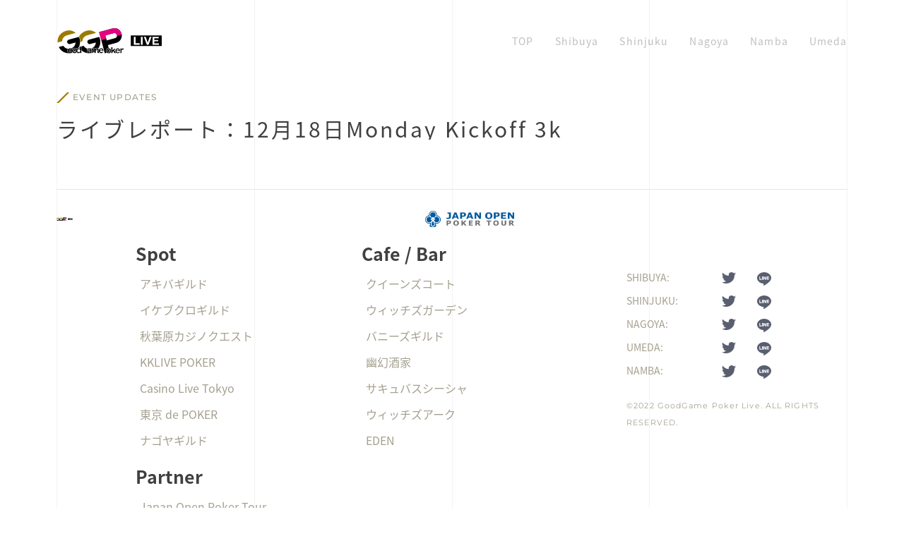

--- FILE ---
content_type: text/html; charset=UTF-8
request_url: https://ggpokerlive.jp/events/event/4445/
body_size: 11831
content:
<!DOCTYPE html> 
<html dir="ltr" lang="ja" prefix="og: https://ogp.me/ns#"> 
<head>
<link rel="preload" href="https://ggpokerlive.jp/wp-content/cache/fvm/min/1766403588-csse1ef2f80ca6f9e398895277658672ba782da6912600d015df878a0e9ccbc2.css" as="style" media="all" /> 
<link rel="preload" href="https://ggpokerlive.jp/wp-content/cache/fvm/min/1766403588-css926b5148b9e8018cbda23fef46d11065f2fb79f07c8f99c204b83a784f305.css" as="style" media="all" /> 
<link rel="preload" href="https://ggpokerlive.jp/wp-content/cache/fvm/min/1766403588-css26201d5065b80bc48482d4b1ef73966e84a4b96c8a27e93c566bad60dde3e.css" as="style" media="all" />
<script data-cfasync="false">if(navigator.userAgent.match(/MSIE|Internet Explorer/i)||navigator.userAgent.match(/Trident\/7\..*?rv:11/i)){var href=document.location.href;if(!href.match(/[?&]iebrowser/)){if(href.indexOf("?")==-1){if(href.indexOf("#")==-1){document.location.href=href+"?iebrowser=1"}else{document.location.href=href.replace("#","?iebrowser=1#")}}else{if(href.indexOf("#")==-1){document.location.href=href+"&iebrowser=1"}else{document.location.href=href.replace("#","&iebrowser=1#")}}}}</script>
<script data-cfasync="false">class FVMLoader{constructor(e){this.triggerEvents=e,this.eventOptions={passive:!0},this.userEventListener=this.triggerListener.bind(this),this.delayedScripts={normal:[],async:[],defer:[]},this.allJQueries=[]}_addUserInteractionListener(e){this.triggerEvents.forEach(t=>window.addEventListener(t,e.userEventListener,e.eventOptions))}_removeUserInteractionListener(e){this.triggerEvents.forEach(t=>window.removeEventListener(t,e.userEventListener,e.eventOptions))}triggerListener(){this._removeUserInteractionListener(this),"loading"===document.readyState?document.addEventListener("DOMContentLoaded",this._loadEverythingNow.bind(this)):this._loadEverythingNow()}async _loadEverythingNow(){this._runAllDelayedCSS(),this._delayEventListeners(),this._delayJQueryReady(this),this._handleDocumentWrite(),this._registerAllDelayedScripts(),await this._loadScriptsFromList(this.delayedScripts.normal),await this._loadScriptsFromList(this.delayedScripts.defer),await this._loadScriptsFromList(this.delayedScripts.async),await this._triggerDOMContentLoaded(),await this._triggerWindowLoad(),window.dispatchEvent(new Event("wpr-allScriptsLoaded"))}_registerAllDelayedScripts(){document.querySelectorAll("script[type=fvmdelay]").forEach(e=>{e.hasAttribute("src")?e.hasAttribute("async")&&!1!==e.async?this.delayedScripts.async.push(e):e.hasAttribute("defer")&&!1!==e.defer||"module"===e.getAttribute("data-type")?this.delayedScripts.defer.push(e):this.delayedScripts.normal.push(e):this.delayedScripts.normal.push(e)})}_runAllDelayedCSS(){document.querySelectorAll("link[rel=fvmdelay]").forEach(e=>{e.setAttribute("rel","stylesheet")})}async _transformScript(e){return await this._requestAnimFrame(),new Promise(t=>{const n=document.createElement("script");let r;[...e.attributes].forEach(e=>{let t=e.nodeName;"type"!==t&&("data-type"===t&&(t="type",r=e.nodeValue),n.setAttribute(t,e.nodeValue))}),e.hasAttribute("src")?(n.addEventListener("load",t),n.addEventListener("error",t)):(n.text=e.text,t()),e.parentNode.replaceChild(n,e)})}async _loadScriptsFromList(e){const t=e.shift();return t?(await this._transformScript(t),this._loadScriptsFromList(e)):Promise.resolve()}_delayEventListeners(){let e={};function t(t,n){!function(t){function n(n){return e[t].eventsToRewrite.indexOf(n)>=0?"wpr-"+n:n}e[t]||(e[t]={originalFunctions:{add:t.addEventListener,remove:t.removeEventListener},eventsToRewrite:[]},t.addEventListener=function(){arguments[0]=n(arguments[0]),e[t].originalFunctions.add.apply(t,arguments)},t.removeEventListener=function(){arguments[0]=n(arguments[0]),e[t].originalFunctions.remove.apply(t,arguments)})}(t),e[t].eventsToRewrite.push(n)}function n(e,t){let n=e[t];Object.defineProperty(e,t,{get:()=>n||function(){},set(r){e["wpr"+t]=n=r}})}t(document,"DOMContentLoaded"),t(window,"DOMContentLoaded"),t(window,"load"),t(window,"pageshow"),t(document,"readystatechange"),n(document,"onreadystatechange"),n(window,"onload"),n(window,"onpageshow")}_delayJQueryReady(e){let t=window.jQuery;Object.defineProperty(window,"jQuery",{get:()=>t,set(n){if(n&&n.fn&&!e.allJQueries.includes(n)){n.fn.ready=n.fn.init.prototype.ready=function(t){e.domReadyFired?t.bind(document)(n):document.addEventListener("DOMContentLoaded2",()=>t.bind(document)(n))};const t=n.fn.on;n.fn.on=n.fn.init.prototype.on=function(){if(this[0]===window){function e(e){return e.split(" ").map(e=>"load"===e||0===e.indexOf("load.")?"wpr-jquery-load":e).join(" ")}"string"==typeof arguments[0]||arguments[0]instanceof String?arguments[0]=e(arguments[0]):"object"==typeof arguments[0]&&Object.keys(arguments[0]).forEach(t=>{delete Object.assign(arguments[0],{[e(t)]:arguments[0][t]})[t]})}return t.apply(this,arguments),this},e.allJQueries.push(n)}t=n}})}async _triggerDOMContentLoaded(){this.domReadyFired=!0,await this._requestAnimFrame(),document.dispatchEvent(new Event("DOMContentLoaded2")),await this._requestAnimFrame(),window.dispatchEvent(new Event("DOMContentLoaded2")),await this._requestAnimFrame(),document.dispatchEvent(new Event("wpr-readystatechange")),await this._requestAnimFrame(),document.wpronreadystatechange&&document.wpronreadystatechange()}async _triggerWindowLoad(){await this._requestAnimFrame(),window.dispatchEvent(new Event("wpr-load")),await this._requestAnimFrame(),window.wpronload&&window.wpronload(),await this._requestAnimFrame(),this.allJQueries.forEach(e=>e(window).trigger("wpr-jquery-load")),window.dispatchEvent(new Event("wpr-pageshow")),await this._requestAnimFrame(),window.wpronpageshow&&window.wpronpageshow()}_handleDocumentWrite(){const e=new Map;document.write=document.writeln=function(t){const n=document.currentScript,r=document.createRange(),i=n.parentElement;let a=e.get(n);void 0===a&&(a=n.nextSibling,e.set(n,a));const s=document.createDocumentFragment();r.setStart(s,0),s.appendChild(r.createContextualFragment(t)),i.insertBefore(s,a)}}async _requestAnimFrame(){return new Promise(e=>requestAnimationFrame(e))}static run(){const e=new FVMLoader(["keydown","mousemove","touchmove","touchstart","touchend","wheel"]);e._addUserInteractionListener(e)}}FVMLoader.run();</script>
<meta http-equiv="Content-Type" content="text/html; charset=UTF-8">
<meta name="viewport" content="width=device-width,initial-scale=1.0,minimum-scale=1.0,maximum-scale=1.0,user-scalable=no">
<meta name="format-detection" content="telephone=no"><title>Monday Kickoff 3k | GoodGame Poker Live | 本格的なアミューズメント・ポーカー・バー</title>
<meta name="robots" content="max-image-preview:large" />
<meta name="author" content="ggpl_nagoya"/>
<link rel="canonical" href="https://ggpokerlive.jp/events/event/4445/" />
<meta property="og:locale" content="ja_JP" />
<meta property="og:site_name" content="GoodGame Poker Live | 本格的なアミューズメント・ポーカー・バー" />
<meta property="og:type" content="article" />
<meta property="og:title" content="Monday Kickoff 3k | GoodGame Poker Live | 本格的なアミューズメント・ポーカー・バー" />
<meta property="og:url" content="https://ggpokerlive.jp/events/event/4445/" />
<meta property="og:image" content="https://ggpokerlive.jp/wp-content/uploads/2021/12/ogp.jpg" />
<meta property="og:image:secure_url" content="https://ggpokerlive.jp/wp-content/uploads/2021/12/ogp.jpg" />
<meta property="og:image:width" content="1200" />
<meta property="og:image:height" content="642" />
<meta property="article:published_time" content="2023-11-26T06:45:54+00:00" />
<meta property="article:modified_time" content="2023-11-26T06:45:54+00:00" />
<meta name="twitter:card" content="summary" />
<meta name="twitter:title" content="Monday Kickoff 3k | GoodGame Poker Live | 本格的なアミューズメント・ポーカー・バー" />
<meta name="twitter:image" content="https://ggpokerlive.jp/wp-content/uploads/2021/12/ogp.jpg" />
<script type="application/ld+json" class="aioseo-schema">
{"@context":"https:\/\/schema.org","@graph":[{"@type":"BreadcrumbList","@id":"https:\/\/ggpokerlive.jp\/events\/event\/4445\/#breadcrumblist","itemListElement":[{"@type":"ListItem","@id":"https:\/\/ggpokerlive.jp#listItem","position":1,"name":"\u30db\u30fc\u30e0","item":"https:\/\/ggpokerlive.jp","nextItem":{"@type":"ListItem","@id":"https:\/\/ggpokerlive.jp\/events\/event\/#listItem","name":"\u30a4\u30d9\u30f3\u30c8"}},{"@type":"ListItem","@id":"https:\/\/ggpokerlive.jp\/events\/event\/#listItem","position":2,"name":"\u30a4\u30d9\u30f3\u30c8","item":"https:\/\/ggpokerlive.jp\/events\/event\/","nextItem":{"@type":"ListItem","@id":"https:\/\/ggpokerlive.jp\/events\/category\/nagoya-event\/#listItem","name":"Nagoya"},"previousItem":{"@type":"ListItem","@id":"https:\/\/ggpokerlive.jp#listItem","name":"\u30db\u30fc\u30e0"}},{"@type":"ListItem","@id":"https:\/\/ggpokerlive.jp\/events\/category\/nagoya-event\/#listItem","position":3,"name":"Nagoya","item":"https:\/\/ggpokerlive.jp\/events\/category\/nagoya-event\/","nextItem":{"@type":"ListItem","@id":"https:\/\/ggpokerlive.jp\/events\/category\/monday-kickoff-3k\/#listItem","name":"Kickoff"},"previousItem":{"@type":"ListItem","@id":"https:\/\/ggpokerlive.jp\/events\/event\/#listItem","name":"\u30a4\u30d9\u30f3\u30c8"}},{"@type":"ListItem","@id":"https:\/\/ggpokerlive.jp\/events\/category\/monday-kickoff-3k\/#listItem","position":4,"name":"Kickoff","item":"https:\/\/ggpokerlive.jp\/events\/category\/monday-kickoff-3k\/","nextItem":{"@type":"ListItem","@id":"https:\/\/ggpokerlive.jp\/events\/event\/4445\/#listItem","name":"Monday Kickoff 3k"},"previousItem":{"@type":"ListItem","@id":"https:\/\/ggpokerlive.jp\/events\/category\/nagoya-event\/#listItem","name":"Nagoya"}},{"@type":"ListItem","@id":"https:\/\/ggpokerlive.jp\/events\/event\/4445\/#listItem","position":5,"name":"Monday Kickoff 3k","previousItem":{"@type":"ListItem","@id":"https:\/\/ggpokerlive.jp\/events\/category\/monday-kickoff-3k\/#listItem","name":"Kickoff"}}]},{"@type":"Organization","@id":"https:\/\/ggpokerlive.jp\/#organization","name":"GGPoker","description":"\u672c\u683c\u7684\u306a\u30a2\u30df\u30e5\u30fc\u30ba\u30e1\u30f3\u30c8\u30fb\u30dd\u30fc\u30ab\u30fc\u30fb\u30d0\u30fc","url":"https:\/\/ggpokerlive.jp\/","logo":{"@type":"ImageObject","url":"https:\/\/ggpokerlive.jp\/wp-content\/uploads\/2021\/12\/logo.svg","@id":"https:\/\/ggpokerlive.jp\/events\/event\/4445\/#organizationLogo"},"image":{"@id":"https:\/\/ggpokerlive.jp\/events\/event\/4445\/#organizationLogo"}},{"@type":"Person","@id":"https:\/\/ggpokerlive.jp\/author\/ggpl_nagoya\/#author","url":"https:\/\/ggpokerlive.jp\/author\/ggpl_nagoya\/","name":"ggpl_nagoya","image":{"@type":"ImageObject","@id":"https:\/\/ggpokerlive.jp\/events\/event\/4445\/#authorImage","url":"https:\/\/secure.gravatar.com\/avatar\/34cdc80e5f89d7df14cbf68af6d653dba3f1506049e72f9a449ec3a302a13228?s=96&d=mm&r=g","width":96,"height":96,"caption":"ggpl_nagoya"}},{"@type":"WebPage","@id":"https:\/\/ggpokerlive.jp\/events\/event\/4445\/#webpage","url":"https:\/\/ggpokerlive.jp\/events\/event\/4445\/","name":"Monday Kickoff 3k | GoodGame Poker Live | \u672c\u683c\u7684\u306a\u30a2\u30df\u30e5\u30fc\u30ba\u30e1\u30f3\u30c8\u30fb\u30dd\u30fc\u30ab\u30fc\u30fb\u30d0\u30fc","inLanguage":"ja","isPartOf":{"@id":"https:\/\/ggpokerlive.jp\/#website"},"breadcrumb":{"@id":"https:\/\/ggpokerlive.jp\/events\/event\/4445\/#breadcrumblist"},"author":{"@id":"https:\/\/ggpokerlive.jp\/author\/ggpl_nagoya\/#author"},"creator":{"@id":"https:\/\/ggpokerlive.jp\/author\/ggpl_nagoya\/#author"},"datePublished":"2023-11-26T15:45:54+09:00","dateModified":"2023-11-26T15:45:54+09:00"},{"@type":"WebSite","@id":"https:\/\/ggpokerlive.jp\/#website","url":"https:\/\/ggpokerlive.jp\/","name":"GoodGame Poker Live","description":"\u672c\u683c\u7684\u306a\u30a2\u30df\u30e5\u30fc\u30ba\u30e1\u30f3\u30c8\u30fb\u30dd\u30fc\u30ab\u30fc\u30fb\u30d0\u30fc","inLanguage":"ja","publisher":{"@id":"https:\/\/ggpokerlive.jp\/#organization"}}]}
</script>
<style media="all">#wpadminbar #wp-admin-bar-p404_free_top_button .ab-icon:before{content:"\f103";color:red;top:2px}</style> 
<style id='wp-img-auto-sizes-contain-inline-css' type='text/css' media="all">img:is([sizes=auto i],[sizes^="auto," i]){contain-intrinsic-size:3000px 1500px}</style> 
<link rel='stylesheet' id='eo-leaflet.js-css' href='https://ggpokerlive.jp/wp-content/cache/fvm/min/1766403588-csse1ef2f80ca6f9e398895277658672ba782da6912600d015df878a0e9ccbc2.css' type='text/css' media='all' /> 
<style id='eo-leaflet.js-inline-css' type='text/css' media="all">.leaflet-popup-close-button{box-shadow:none!important}</style> 
<link rel='stylesheet' id='my-custom-style-css' href='https://ggpokerlive.jp/wp-content/cache/fvm/min/1766403588-css926b5148b9e8018cbda23fef46d11065f2fb79f07c8f99c204b83a784f305.css' type='text/css' media='all' /> 
<style id='wp-block-library-inline-css' type='text/css' media="all">:root{--wp-block-synced-color:#7a00df;--wp-block-synced-color--rgb:122,0,223;--wp-bound-block-color:var(--wp-block-synced-color);--wp-editor-canvas-background:#ddd;--wp-admin-theme-color:#007cba;--wp-admin-theme-color--rgb:0,124,186;--wp-admin-theme-color-darker-10:#006ba1;--wp-admin-theme-color-darker-10--rgb:0,107,160.5;--wp-admin-theme-color-darker-20:#005a87;--wp-admin-theme-color-darker-20--rgb:0,90,135;--wp-admin-border-width-focus:2px}@media (min-resolution:192dpi){:root{--wp-admin-border-width-focus:1.5px}}.wp-element-button{cursor:pointer}:root .has-very-light-gray-background-color{background-color:#eee}:root .has-very-dark-gray-background-color{background-color:#313131}:root .has-very-light-gray-color{color:#eee}:root .has-very-dark-gray-color{color:#313131}:root .has-vivid-green-cyan-to-vivid-cyan-blue-gradient-background{background:linear-gradient(135deg,#00d084,#0693e3)}:root .has-purple-crush-gradient-background{background:linear-gradient(135deg,#34e2e4,#4721fb 50%,#ab1dfe)}:root .has-hazy-dawn-gradient-background{background:linear-gradient(135deg,#faaca8,#dad0ec)}:root .has-subdued-olive-gradient-background{background:linear-gradient(135deg,#fafae1,#67a671)}:root .has-atomic-cream-gradient-background{background:linear-gradient(135deg,#fdd79a,#004a59)}:root .has-nightshade-gradient-background{background:linear-gradient(135deg,#330968,#31cdcf)}:root .has-midnight-gradient-background{background:linear-gradient(135deg,#020381,#2874fc)}:root{--wp--preset--font-size--normal:16px;--wp--preset--font-size--huge:42px}.has-regular-font-size{font-size:1em}.has-larger-font-size{font-size:2.625em}.has-normal-font-size{font-size:var(--wp--preset--font-size--normal)}.has-huge-font-size{font-size:var(--wp--preset--font-size--huge)}.has-text-align-center{text-align:center}.has-text-align-left{text-align:left}.has-text-align-right{text-align:right}.has-fit-text{white-space:nowrap!important}#end-resizable-editor-section{display:none}.aligncenter{clear:both}.items-justified-left{justify-content:flex-start}.items-justified-center{justify-content:center}.items-justified-right{justify-content:flex-end}.items-justified-space-between{justify-content:space-between}.screen-reader-text{border:0;clip-path:inset(50%);height:1px;margin:-1px;overflow:hidden;padding:0;position:absolute;width:1px;word-wrap:normal!important}.screen-reader-text:focus{background-color:#ddd;clip-path:none;color:#444;display:block;font-size:1em;height:auto;left:5px;line-height:normal;padding:15px 23px 14px;text-decoration:none;top:5px;width:auto;z-index:100000}html :where(.has-border-color){border-style:solid}html :where([style*=border-top-color]){border-top-style:solid}html :where([style*=border-right-color]){border-right-style:solid}html :where([style*=border-bottom-color]){border-bottom-style:solid}html :where([style*=border-left-color]){border-left-style:solid}html :where([style*=border-width]){border-style:solid}html :where([style*=border-top-width]){border-top-style:solid}html :where([style*=border-right-width]){border-right-style:solid}html :where([style*=border-bottom-width]){border-bottom-style:solid}html :where([style*=border-left-width]){border-left-style:solid}html :where(img[class*=wp-image-]){height:auto;max-width:100%}:where(figure){margin:0 0 1em}html :where(.is-position-sticky){--wp-admin--admin-bar--position-offset:var(--wp-admin--admin-bar--height,0px)}@media screen and (max-width:600px){html :where(.is-position-sticky){--wp-admin--admin-bar--position-offset:0px}}</style>
<style id='global-styles-inline-css' type='text/css' media="all">:root{--wp--preset--aspect-ratio--square:1;--wp--preset--aspect-ratio--4-3:4/3;--wp--preset--aspect-ratio--3-4:3/4;--wp--preset--aspect-ratio--3-2:3/2;--wp--preset--aspect-ratio--2-3:2/3;--wp--preset--aspect-ratio--16-9:16/9;--wp--preset--aspect-ratio--9-16:9/16;--wp--preset--color--black:#000000;--wp--preset--color--cyan-bluish-gray:#abb8c3;--wp--preset--color--white:#ffffff;--wp--preset--color--pale-pink:#f78da7;--wp--preset--color--vivid-red:#cf2e2e;--wp--preset--color--luminous-vivid-orange:#ff6900;--wp--preset--color--luminous-vivid-amber:#fcb900;--wp--preset--color--light-green-cyan:#7bdcb5;--wp--preset--color--vivid-green-cyan:#00d084;--wp--preset--color--pale-cyan-blue:#8ed1fc;--wp--preset--color--vivid-cyan-blue:#0693e3;--wp--preset--color--vivid-purple:#9b51e0;--wp--preset--gradient--vivid-cyan-blue-to-vivid-purple:linear-gradient(135deg,rgb(6,147,227) 0%,rgb(155,81,224) 100%);--wp--preset--gradient--light-green-cyan-to-vivid-green-cyan:linear-gradient(135deg,rgb(122,220,180) 0%,rgb(0,208,130) 100%);--wp--preset--gradient--luminous-vivid-amber-to-luminous-vivid-orange:linear-gradient(135deg,rgb(252,185,0) 0%,rgb(255,105,0) 100%);--wp--preset--gradient--luminous-vivid-orange-to-vivid-red:linear-gradient(135deg,rgb(255,105,0) 0%,rgb(207,46,46) 100%);--wp--preset--gradient--very-light-gray-to-cyan-bluish-gray:linear-gradient(135deg,rgb(238,238,238) 0%,rgb(169,184,195) 100%);--wp--preset--gradient--cool-to-warm-spectrum:linear-gradient(135deg,rgb(74,234,220) 0%,rgb(151,120,209) 20%,rgb(207,42,186) 40%,rgb(238,44,130) 60%,rgb(251,105,98) 80%,rgb(254,248,76) 100%);--wp--preset--gradient--blush-light-purple:linear-gradient(135deg,rgb(255,206,236) 0%,rgb(152,150,240) 100%);--wp--preset--gradient--blush-bordeaux:linear-gradient(135deg,rgb(254,205,165) 0%,rgb(254,45,45) 50%,rgb(107,0,62) 100%);--wp--preset--gradient--luminous-dusk:linear-gradient(135deg,rgb(255,203,112) 0%,rgb(199,81,192) 50%,rgb(65,88,208) 100%);--wp--preset--gradient--pale-ocean:linear-gradient(135deg,rgb(255,245,203) 0%,rgb(182,227,212) 50%,rgb(51,167,181) 100%);--wp--preset--gradient--electric-grass:linear-gradient(135deg,rgb(202,248,128) 0%,rgb(113,206,126) 100%);--wp--preset--gradient--midnight:linear-gradient(135deg,rgb(2,3,129) 0%,rgb(40,116,252) 100%);--wp--preset--font-size--small:13px;--wp--preset--font-size--medium:20px;--wp--preset--font-size--large:36px;--wp--preset--font-size--x-large:42px;--wp--preset--spacing--20:0.44rem;--wp--preset--spacing--30:0.67rem;--wp--preset--spacing--40:1rem;--wp--preset--spacing--50:1.5rem;--wp--preset--spacing--60:2.25rem;--wp--preset--spacing--70:3.38rem;--wp--preset--spacing--80:5.06rem;--wp--preset--shadow--natural:6px 6px 9px rgba(0, 0, 0, 0.2);--wp--preset--shadow--deep:12px 12px 50px rgba(0, 0, 0, 0.4);--wp--preset--shadow--sharp:6px 6px 0px rgba(0, 0, 0, 0.2);--wp--preset--shadow--outlined:6px 6px 0px -3px rgb(255, 255, 255), 6px 6px rgb(0, 0, 0);--wp--preset--shadow--crisp:6px 6px 0px rgb(0, 0, 0)}:where(.is-layout-flex){gap:.5em}:where(.is-layout-grid){gap:.5em}body .is-layout-flex{display:flex}.is-layout-flex{flex-wrap:wrap;align-items:center}.is-layout-flex>:is(*,div){margin:0}body .is-layout-grid{display:grid}.is-layout-grid>:is(*,div){margin:0}:where(.wp-block-columns.is-layout-flex){gap:2em}:where(.wp-block-columns.is-layout-grid){gap:2em}:where(.wp-block-post-template.is-layout-flex){gap:1.25em}:where(.wp-block-post-template.is-layout-grid){gap:1.25em}.has-black-color{color:var(--wp--preset--color--black)!important}.has-cyan-bluish-gray-color{color:var(--wp--preset--color--cyan-bluish-gray)!important}.has-white-color{color:var(--wp--preset--color--white)!important}.has-pale-pink-color{color:var(--wp--preset--color--pale-pink)!important}.has-vivid-red-color{color:var(--wp--preset--color--vivid-red)!important}.has-luminous-vivid-orange-color{color:var(--wp--preset--color--luminous-vivid-orange)!important}.has-luminous-vivid-amber-color{color:var(--wp--preset--color--luminous-vivid-amber)!important}.has-light-green-cyan-color{color:var(--wp--preset--color--light-green-cyan)!important}.has-vivid-green-cyan-color{color:var(--wp--preset--color--vivid-green-cyan)!important}.has-pale-cyan-blue-color{color:var(--wp--preset--color--pale-cyan-blue)!important}.has-vivid-cyan-blue-color{color:var(--wp--preset--color--vivid-cyan-blue)!important}.has-vivid-purple-color{color:var(--wp--preset--color--vivid-purple)!important}.has-black-background-color{background-color:var(--wp--preset--color--black)!important}.has-cyan-bluish-gray-background-color{background-color:var(--wp--preset--color--cyan-bluish-gray)!important}.has-white-background-color{background-color:var(--wp--preset--color--white)!important}.has-pale-pink-background-color{background-color:var(--wp--preset--color--pale-pink)!important}.has-vivid-red-background-color{background-color:var(--wp--preset--color--vivid-red)!important}.has-luminous-vivid-orange-background-color{background-color:var(--wp--preset--color--luminous-vivid-orange)!important}.has-luminous-vivid-amber-background-color{background-color:var(--wp--preset--color--luminous-vivid-amber)!important}.has-light-green-cyan-background-color{background-color:var(--wp--preset--color--light-green-cyan)!important}.has-vivid-green-cyan-background-color{background-color:var(--wp--preset--color--vivid-green-cyan)!important}.has-pale-cyan-blue-background-color{background-color:var(--wp--preset--color--pale-cyan-blue)!important}.has-vivid-cyan-blue-background-color{background-color:var(--wp--preset--color--vivid-cyan-blue)!important}.has-vivid-purple-background-color{background-color:var(--wp--preset--color--vivid-purple)!important}.has-black-border-color{border-color:var(--wp--preset--color--black)!important}.has-cyan-bluish-gray-border-color{border-color:var(--wp--preset--color--cyan-bluish-gray)!important}.has-white-border-color{border-color:var(--wp--preset--color--white)!important}.has-pale-pink-border-color{border-color:var(--wp--preset--color--pale-pink)!important}.has-vivid-red-border-color{border-color:var(--wp--preset--color--vivid-red)!important}.has-luminous-vivid-orange-border-color{border-color:var(--wp--preset--color--luminous-vivid-orange)!important}.has-luminous-vivid-amber-border-color{border-color:var(--wp--preset--color--luminous-vivid-amber)!important}.has-light-green-cyan-border-color{border-color:var(--wp--preset--color--light-green-cyan)!important}.has-vivid-green-cyan-border-color{border-color:var(--wp--preset--color--vivid-green-cyan)!important}.has-pale-cyan-blue-border-color{border-color:var(--wp--preset--color--pale-cyan-blue)!important}.has-vivid-cyan-blue-border-color{border-color:var(--wp--preset--color--vivid-cyan-blue)!important}.has-vivid-purple-border-color{border-color:var(--wp--preset--color--vivid-purple)!important}.has-vivid-cyan-blue-to-vivid-purple-gradient-background{background:var(--wp--preset--gradient--vivid-cyan-blue-to-vivid-purple)!important}.has-light-green-cyan-to-vivid-green-cyan-gradient-background{background:var(--wp--preset--gradient--light-green-cyan-to-vivid-green-cyan)!important}.has-luminous-vivid-amber-to-luminous-vivid-orange-gradient-background{background:var(--wp--preset--gradient--luminous-vivid-amber-to-luminous-vivid-orange)!important}.has-luminous-vivid-orange-to-vivid-red-gradient-background{background:var(--wp--preset--gradient--luminous-vivid-orange-to-vivid-red)!important}.has-very-light-gray-to-cyan-bluish-gray-gradient-background{background:var(--wp--preset--gradient--very-light-gray-to-cyan-bluish-gray)!important}.has-cool-to-warm-spectrum-gradient-background{background:var(--wp--preset--gradient--cool-to-warm-spectrum)!important}.has-blush-light-purple-gradient-background{background:var(--wp--preset--gradient--blush-light-purple)!important}.has-blush-bordeaux-gradient-background{background:var(--wp--preset--gradient--blush-bordeaux)!important}.has-luminous-dusk-gradient-background{background:var(--wp--preset--gradient--luminous-dusk)!important}.has-pale-ocean-gradient-background{background:var(--wp--preset--gradient--pale-ocean)!important}.has-electric-grass-gradient-background{background:var(--wp--preset--gradient--electric-grass)!important}.has-midnight-gradient-background{background:var(--wp--preset--gradient--midnight)!important}.has-small-font-size{font-size:var(--wp--preset--font-size--small)!important}.has-medium-font-size{font-size:var(--wp--preset--font-size--medium)!important}.has-large-font-size{font-size:var(--wp--preset--font-size--large)!important}.has-x-large-font-size{font-size:var(--wp--preset--font-size--x-large)!important}</style> 
<style id='classic-theme-styles-inline-css' type='text/css' media="all">/*! This file is auto-generated */ .wp-block-button__link{color:#fff;background-color:#32373c;border-radius:9999px;box-shadow:none;text-decoration:none;padding:calc(.667em + 2px) calc(1.333em + 2px);font-size:1.125em}.wp-block-file__button{background:#32373c;color:#fff;text-decoration:none}</style> 
<link rel='stylesheet' id='theme-stylesheet-css' href='https://ggpokerlive.jp/wp-content/cache/fvm/min/1766403588-css26201d5065b80bc48482d4b1ef73966e84a4b96c8a27e93c566bad60dde3e.css' type='text/css' media='all' /> 
<script type="text/javascript" src="//ajax.googleapis.com/ajax/libs/jquery/3.3.1/jquery.min.js?ver=3.3.1" id="jquery-js"></script>
<script type="text/javascript" src="//webfonts.xserver.jp/js/xserverv3.js?fadein=0&amp;ver=2.0.9" id="typesquare_std-js"></script>
<script type="text/javascript">
(function(c,l,a,r,i,t,y){
c[a]=c[a]||function(){(c[a].q=c[a].q||[]).push(arguments)};t=l.createElement(r);t.async=1;
t.src="https://www.clarity.ms/tag/"+i+"?ref=wordpress";y=l.getElementsByTagName(r)[0];y.parentNode.insertBefore(t,y);
})(window, document, "clarity", "script", "pjwxa9corq");
</script>
<link rel="icon" href="https://ggpokerlive.jp/wp-content/uploads/2021/12/android-chrome-192×192.png" sizes="192x192" /> 
<style type="text/css" id="wp-custom-css" media="all">section#link01{margin-top:0rem!important}.modal_youtube_container{display:grid;grid-template-columns:1fr 1fr;grid-template-rows:1fr 1fr 1fr;grid-gap:20px;height:80%;margin-top:10px}@media (max-width:880px){.modal_youtube_container{display:block}}.plantTop__howtoModalFlexItem--youtube{margin-top:auto}.plantTop__howtoModalSection--youtube{margin-top:2rem}.plantTop__howtoModalSectionCaption--youtube{color:#a5a08f;font-size:1.8rem;line-height:1.4;margin:2px 2px 2px 2px;padding-bottom:7px;text-align:left}.recruit-subpages{z-index:99;padding-top:50px}.recruit-subpages-links{margin-top:25px;display:flex;flex-direction:column;align-items:baseline}.mainFooter{padding-top:7rem}ul.recruit-subpages-links li{line-height:1.7;padding:5px 0}.recruit-subpages-links a{margin:15px 0}.company-page{margin-top:20px;margin-bottom:15px;z-index:2}.comp-hd-wrap{line-height:1.3}.comp-hd-wrap .comp-hd-txt{font-size:1.3rem}.comp-desc{display:none}.comp-desc h4{font-size:1.3rem;text-align:right;letter-spacing:.1em;line-height:2;font-weight:500;margin:-.5em 0;margin-bottom:5px}table.table-bordered{width:100%;max-width:550px;border:2px solid #b7b7b7;border-radius:5px;padding:20px;border-collapse:revert}table.table-bordered td{padding:15px 10px;border-bottom:10px solid #f0f0f000;font-size:1.4rem;font-weight:500}table.table-bordered tr td:nth-child(1){border-color:#fff;color:#a5a08f;background-color:#f0f0f0}table.table-bordered tr:last-child td{border-bottom:0}table.table-bordered td ul{line-height:25px}@media screen and (max-width:600px){table.table-bordered tr{display:flex;flex-flow:column}table.table-bordered tr td:nth-child(1){padding:12px}table.table-bordered tr td:nth-child(2){padding:0;padding-top:10px;padding-bottom:12px;padding-left:20px}table.table-bordered td{border-bottom:0}}.comp-pageLink{min-width:auto!important}.Shop__links h6{font-size:28px}.namba__logo img{width:100%;height:80px;object-fit:contain}.namba__logo{left:5.2%!important;top:2rem}.namba__footer__logo{position:relative;min-width:140px}.namba__footer__logo img{height:80px!important}.namba__footer__logo a{position:absolute;top:-44px;left:-14px}.mainHeader__contentItem--logo{left:6.3%}.mainHeader__contentglobalNav{right:6.3%}.front-page #plantTop__mainVisual{height:340px!important}.plantTop__sectionInner{margin-top:6rem}body:not(.front-page) main{margin-top:12.7rem}body:not(.front-page) .plantTop__mainVisualRead{padding-top:2.6rem;padding-bottom:3.7rem}@media screen and (max-width:960px){body:not(.front-page) main{margin-top:0rem}body:not(.front-page) .plantTop__mainVisualRead{padding-top:6.3rem;padding-bottom:5.6rem}}@media screen and (max-width:766px){body:not(.front-page) .plantTop__mainVisualRead{padding-top:6.3rem;padding-bottom:7.05rem}}.footer-quick-links{flex-basis:90%;display:flex}.Shop__links{display:grid;grid-template-columns:1fr;margin-top:7px;flex-basis:100%}.Shop__List__1,.Shop__List__2{display:flex;justify-content:space-between}.Shop__List__2{margin-top:20px}.Shop__cafe{flex-basis:54%}.Shop__other{flex-basis:54%}.newfooter__socialwrapper{flex-basis:45%;padding-top:49px}.logo-wrapper--footer{flex-basis:5%}.mainFooter .copyright{text-align:left}figure ul.socialsharelist{margin:0!important;margin-bottom:13px!important}figure ul.socialsharelist .socialsharelist__item{padding-right:31%}.footer_other{width:80%}.Sub__logo{display:flex}.logo-container{padding-top:1.5rem}.Sub__logo a{padding:0 15px}.main__Logo{padding-right:26px}.main__Logo>a>img{width:100%;height:36px;object-fit:contain}.Sub__logo>a>img{width:100%;height:23px;object-fit:contain;margin:15px 15px 15px 0}.mainFooter__inner{border:none}.logo-container{border-top:1px solid #e6e6e6}.Shop__links{margin-top:10px}.footer-quick-links h6{padding-bottom:8px;font-size:25px}ul.footer-quick-links{display:flex;flex-direction:column;justify-content:space-between;padding-left:6px;padding-top:4px}ul.footer-quick-links li{line-height:1.7;padding:5px 0}.plantTop__access.front-cta-video{padding-top:0!important}.caption__image_path_item img{max-width:100%;height:auto}@media (min-width:768px) and (max-width:1100px){.front-page #plantTop__mainVisual{height:25vh!important}.plantTop__mainVisualInner{height:125%}}@media (min-width:770px) and (max-width:960px){.plantTop__mainVisual{min-height:24rem}}@media (min-width:1360px) and (min-height:880px){.caption__image_path_item img{max-width:85%}}@media screen and (max-width:1280px) and (min-width:960px){figure ul.socialsharelist .socialsharelist__item{padding-right:30px}}@media screen and (max-width:1100px){.Shop__links{grid-template-columns:1fr}.newfooter__socialwrapper{flex-basis:50%;padding-top:45px}.logo-container{flex-direction:column;align-items:initial}.Sub__logo{justify-content:space-around}.Shop__List__2{margin-top:15px}.newfooter__socialwrapper figure ul div{flex-basis:73%}figure ul.socialsharelist .socialsharelist__item{padding-right:15%}.namba__footer__logo a{top:-12px;left:0;right:0}.namba__footer__logo{width:100%}.Sub__logo__namba{justify-content:space-around;padding-top:6rem}}@media (max-width:1085px){.NAGOYA__link h3{padding-right:20px}.footer-quick-links{flex-basis:82%}.mainFooter .logo-wrapper--footer{display:none}.mainFooter__inner.newfoooter{display:block}.footer-quick-links{flex-direction:column}.newfooter__socialwrapper{max-width:53%;margin-left:10px}}@media screen and (max-width:960px){.plantTop__mainVisualInner{height:100%}.front-page #plantTop__mainVisual{height:20vh!important}.company-page{margin-top:0}.comp-hd-wrap .comp-hd-txt{font-size:1.2rem}.namba__plantTop__mainVisualRead{padding-top:4rem!important}}@media screen and (max-width:960px) and (min-width:770px){.newfooter__socialwrapper figure ul div{flex-basis:67%}figure ul.socialsharelist .socialsharelist__item{padding-right:21%}}@media screen and (max-width:960px) and (min-width:420px){.namba__logo{margin:0rem 0 0 5%}}@media screen and (max-width:870px){.Shop__List__1,.Shop__List__2{flex-direction:column}.Shop__other,.Shop__cafe{margin-top:15px}}@media screen and (max-width:770px){.newfooter__socialwrapper figure ul div{flex-basis:57%}figure ul.socialsharelist .socialsharelist__item{padding-right:25%}}@media screen and (max-width:767px){.Shop__links ul li,figure ul h3{font-size:90%}.Shop__List__1,.Shop__List__2{margin-top:1.6rem}.newfooter__socialwrapper{padding-top:46px;padding-left:0}}@media screen and (max-width:520px){.comp-desc h4{font-size:1.3rem}figure ul.socialsharelist .socialsharelist__item{padding-right:19%}.newfooter__socialwrapper figure ul div{flex-basis:68%}.Shop__cafe{padding-top:1.6rem}.newfooter__socialwrapper{padding-top:41px;padding-left:6px;max-width:initial}}@media screen and (max-width:466px){.NagayoNambaUmeda{padding-bottom:2.7rem!important}}@media screen and (max-width:420px){.namba__logo{margin:0rem 0 0 3%;width:11rem}.Sub__logo__namba .GG-logo{padding:0 26px 0 0}</style> 
<script>(function(w,d,s,l,i){w[l]=w[l]||[];w[l].push({'gtm.start':
new Date().getTime(),event:'gtm.js'});var f=d.getElementsByTagName(s)[0],
j=d.createElement(s),dl=l!='dataLayer'?'&l='+l:'';j.async=true;j.src=
'https://www.googletagmanager.com/gtm.js?id='+i+dl;f.parentNode.insertBefore(j,f);
})(window,document,'script','dataLayer','GTM-MSX8NMJV');</script>
</head>
<body class="wp-singular event-template-default single single-event postid-4445 wp-theme-original-theme borderLine ua-pc"> 
<noscript>
<iframe src="https://www.googletagmanager.com/ns.html?id=GTM-MSX8NMJV" height="0" width="0" style="display:none;visibility:hidden"></iframe>
</noscript>
<div class="borderLine__inner"> <header id="mainHeader" class="mainHeader"> <div class="mainHeader__content"> <a class="mainHeader__contentItem mainHeader__contentItem--logo" href="https://ggpokerlive.jp"> <img src="https://ggpokerlive.jp/wp-content/themes/original-theme/assets/images/common/logo.svg" alt="GoodGame Poker Live"> </a> <nav class="mainHeader__contentItem mainHeader__contentItem--globalNav"> <div class="sp mainHeader__contentglobalNavToggleButtonWrap"> <a id="mainHeader__contentglobalNavToggleButton" href="#" class="mainHeader__contentglobalNavToggleButton noscroll"> <span></span> </a> </div> <ul class="mainHeader__contentglobalNav"> <li class="mainHeader__contentglobalNavItem"> <a href="https://ggpokerlive.jp"> <span data-hover="TOP"> TOP </span> </a> </li> <li class="mainHeader__contentglobalNavItem"> <a href="https://ggpokerlive.jp/tokyo/"> <span data-hover="アクセス"> Shibuya </span> </a> </li> <li class="mainHeader__contentglobalNavItem"> <a href="https://ggpokerlive.jp/shinjuku/"> <span data-hover="アクセス"> Shinjuku </span> </a> </li> <li class="mainHeader__contentglobalNavItem"> <a href="https://ggpokerlive.jp/nagoya/"> <span data-hover="アクセス"> Nagoya </span> </a> </li> <li class="mainHeader__contentglobalNavItem"> <a href="https://ggpokerlive.jp/namba/"> <span data-hover="スケジュール"> Namba </span> </a> </li> <li class="mainHeader__contentglobalNavItem"> <a href="https://ggpokerlive.jp/umeda/"> <span data-hover="スケジュール"> Umeda </span> </a> </li> <li class="sp mainHeader__contentglobalNavItem mainHeader__contentglobalNavItem--spText"> <p class="mainHeader__contentglobalNavItemSpText mainHeader__contentglobalNavItemSpText--01"> GoodGame Poker Live </p> <p class="mainHeader__contentglobalNavItemSpText mainHeader__contentglobalNavItemSpText--02"> ポーカールーム </p> </li> </ul> </nav> </div> </header> <main role="main" id="mainContent" class="mainContent"> <article class="mainContent__inner"> <div class="contentView"> <div class="eventSingle__row js__scrollAction"> <div class="eventSingle__rowInner"> <header class="caption"> <p class="caption__text"> EVENT UPDATES </p> <div class="caption__read"> <h1 class="js__randomTypo"><span>ライブレポート：</span><span>12月18日</span><span>Monday Kickoff 3k</span></h1> </div> </div> </header> </div> </div> </article> </main> <section id="plantTop__access" class="plantTop__section plantTop__access footer_section front-cta-video"> </section> <footer id="mainFooter" class="mainFooter"> <div class="contentView"> <div class="logo-container"> <div class="main__Logo"> <a class="GGPL__logo" href="https://ggpokerlive.jp"> <img src="https://ggpokerlive.jp/wp-content/themes/original-theme/assets/images/common/logo.svg" alt="GoodGame Poker Live"> </a> </div> <div class="Sub__logo"> <a class="JOPT-logo" href="https://japanopenpoker.com/" target="_blank"> <img src="https://ggpokerlive.jp/wp-content/themes/original-theme/assets/images/Shop_logo/logo_JOPT.png" alt="JOPT-logo"> </a> </div> </div> <div class="mainFooter__inner newfoooter"> <figure class="logo-wrapper--footer"> </figure> <div class="footer-quick-links"> <div class="Shop__links"> <div class="Shop__List__1"> <div class="Shop__casino"> <h6>Spot</h6> <ul class="footer-quick-links"> <li><a href="https://akibacc.com" target="_blank">アキバギルド</a></li> <li><a href="https://ikebukurokk.com/" target="_blank">イケブクロギルド</a></li> <li><a href="https://akiba-casino.jp/" target="_blank">秋葉原カジノクエスト</a></li> <li><a href="https://kklivepoker.com/" target="_blank">KKLIVE POKER</a></li> <li><a href="https://casino-live-tokyo.com/" target="_blank">Casino Live Tokyo</a></li> <li><a href="https://tokyoaa.com/" target="_blank">東京 de POKER</a></li> <li><a href="https://nagoyaguild.com/" target="_blank">ナゴヤギルド</a></li> </ul> </div> <div class="Shop__cafe"> <h6>Cafe&nbsp;/&nbsp;Bar</h6> <ul class="footer-quick-links"> <li><a href="https://www.queenscourt.tv/" target="_blank">クイーンズコート</a></li> <li><a href="https://witchesgarden.cc/" target="_blank">ウィッチズガーデン</a></li> <li><a href="https://bunnysguild.com/" target="_blank">バニーズギルド</a></li> <li><a href="https://yuhgen.com/" target="_blank">幽幻酒家</a></li> <li><a href="https://succubus.tokyo/" target="_blank">サキュバスシーシャ</a></li> <li><a href="https://witchesark.com/" target="_blank">ウィッチズアーク</a></li> <li><a href="https://eden-shinjuku.com/" target="_blank">EDEN</a></li> </ul> </div> </div> <div class="Shop__List__2"> <div class="Shop__group"> <h6>Partner</h6> <ul class="footer-quick-links"> <li><a href="https://japanopenpoker.com/" target="_blank">Japan Open Poker Tour</a></li> <li><a href="https://jpba-poker.com/" target="_blank">日本ポーカー事業者連盟</a></li> <li><a href="https://pokerjapan.jp/" target="_blank">日本ポーカー連盟</a></li> <li><a href="https://pokerguild.jp/" target="_blank">ポーカーギルド</a></li> <li><a href="https://akibade.com/" target="_blank">コンカフェでバイト</a></li> <li><a href="https://hunter-site.com/" target="_blank">ハンターサイト</a></li> <li><a href="https://light-three.com/" target="_blank">ポーカーマガジン〜LightTHREE〜</a></li> </ul> </div> </div> </div> <div class="newfooter__socialwrapper"> <figure> <ul class="socialsharelist" style="margin-bottom:1px;"> <h3>SHIBUYA: </h3> <div> <li class="socialsharelist__item"> <a href="https://twitter.com/GGLIVETOKYO" target="_blank"> <svg xmlns="http://www.w3.org/2000/svg" width="20" height="16.248"><path d="M6.287 16.248A11.593 11.593 0 0017.958 4.577c0-.179 0-.357-.009-.527A8.4 8.4 0 0020 1.923a8.326 8.326 0 01-2.356.647A4.1 4.1 0 0019.447.3a8.307 8.307 0 01-2.6 1 4.149 4.149 0 00-3-1.293 4.1 4.1 0 00-4.1 4.1 3.759 3.759 0 00.111.936A11.622 11.622 0 011.4.749a4.093 4.093 0 001.263 5.478 4.03 4.03 0 01-1.855-.51v.051A4.107 4.107 0 004.1 9.792a4.089 4.089 0 01-1.08.145 3.917 3.917 0 01-.774-.077 4.1 4.1 0 003.828 2.85 8.246 8.246 0 01-5.1 1.752A7.459 7.459 0 010 14.4a11.593 11.593 0 006.287 1.846" fill="#BFBFBF"/></svg> </a> </li> <li class="socialsharelist__item"> <a href="https://lin.ee/jjLCZMT" target="_blank"> <svg xmlns="http://www.w3.org/2000/svg" width="20" height="19.089"><path data-name="パス 31" d="M20 8.12C20 3.634 15.514 0 10 0S0 3.634 0 8.12c0 4.01 3.559 7.368 8.371 8.02.326.075.777.226.877.5a1.835 1.835 0 01.025.9l-.15.852c-.05.251-.2 1 .877.551a31.932 31.932 0 007.87-5.815A7.274 7.274 0 0020 8.12" fill="#BFBFBF"/><path data-name="パス 32" d="M7.968 5.965h-.7a.2.2 0 00-.2.2v4.361a.2.2 0 00.2.2h.7a.2.2 0 00.2-.2V6.14a.194.194 0 00-.2-.175"/><path data-name="パス 33" d="M12.807 5.965h-.7a.2.2 0 00-.2.2v2.581L9.902 6.039v-.024h-.855a.2.2 0 00-.2.2v4.311a.2.2 0 00.2.2h.7a.2.2 0 00.2-.2V7.92l2.005 2.707.05.05h.777a.2.2 0 00.2-.2V6.14a.188.188 0 00-.175-.175"/><path data-name="パス 34" d="M6.266 9.599H4.358V6.14a.216.216 0 00-.2-.2h-.7a.2.2 0 00-.2.2v4.361a.191.191 0 00.05.125.191.191 0 00.125.05h2.832a.2.2 0 00.2-.2v-.7a.194.194 0 00-.2-.175"/><path data-name="パス 35" d="M16.666 7.04a.2.2 0 00.2-.2v-.7a.2.2 0 00-.2-.2h-2.807a.191.191 0 00-.125.05.191.191 0 00-.05.125v4.361a.191.191 0 00.05.125.191.191 0 00.125.05h2.807a.2.2 0 00.2-.2v-.7a.2.2 0 00-.2-.2h-1.9v-.727h1.9a.2.2 0 00.2-.2v-.7a.2.2 0 00-.2-.2h-1.9v-.727h1.9z"/></svg> </a> </li> </div> </ul> </figure> <figure> <ul class="socialsharelist" style="margin-bottom:1px;"> <h3>SHINJUKU: </h3> <div> <li class="socialsharelist__item"> <a href="https://twitter.com/ggpl_shinjuku" target="_blank"> <svg xmlns="http://www.w3.org/2000/svg" width="20" height="16.248"><path d="M6.287 16.248A11.593 11.593 0 0017.958 4.577c0-.179 0-.357-.009-.527A8.4 8.4 0 0020 1.923a8.326 8.326 0 01-2.356.647A4.1 4.1 0 0019.447.3a8.307 8.307 0 01-2.6 1 4.149 4.149 0 00-3-1.293 4.1 4.1 0 00-4.1 4.1 3.759 3.759 0 00.111.936A11.622 11.622 0 011.4.749a4.093 4.093 0 001.263 5.478 4.03 4.03 0 01-1.855-.51v.051A4.107 4.107 0 004.1 9.792a4.089 4.089 0 01-1.08.145 3.917 3.917 0 01-.774-.077 4.1 4.1 0 003.828 2.85 8.246 8.246 0 01-5.1 1.752A7.459 7.459 0 010 14.4a11.593 11.593 0 006.287 1.846" fill="#BFBFBF"/></svg> </a> </li> <li class="socialsharelist__item"> <a href="https://liff.line.me/1645278921-kWRPP32q/?accountId=805vfpmc" target="_blank"> <svg xmlns="http://www.w3.org/2000/svg" width="20" height="19.089"><path data-name="パス 31" d="M20 8.12C20 3.634 15.514 0 10 0S0 3.634 0 8.12c0 4.01 3.559 7.368 8.371 8.02.326.075.777.226.877.5a1.835 1.835 0 01.025.9l-.15.852c-.05.251-.2 1 .877.551a31.932 31.932 0 007.87-5.815A7.274 7.274 0 0020 8.12" fill="#BFBFBF"/><path data-name="パス 32" d="M7.968 5.965h-.7a.2.2 0 00-.2.2v4.361a.2.2 0 00.2.2h.7a.2.2 0 00.2-.2V6.14a.194.194 0 00-.2-.175"/><path data-name="パス 33" d="M12.807 5.965h-.7a.2.2 0 00-.2.2v2.581L9.902 6.039v-.024h-.855a.2.2 0 00-.2.2v4.311a.2.2 0 00.2.2h.7a.2.2 0 00.2-.2V7.92l2.005 2.707.05.05h.777a.2.2 0 00.2-.2V6.14a.188.188 0 00-.175-.175"/><path data-name="パス 34" d="M6.266 9.599H4.358V6.14a.216.216 0 00-.2-.2h-.7a.2.2 0 00-.2.2v4.361a.191.191 0 00.05.125.191.191 0 00.125.05h2.832a.2.2 0 00.2-.2v-.7a.194.194 0 00-.2-.175"/><path data-name="パス 35" d="M16.666 7.04a.2.2 0 00.2-.2v-.7a.2.2 0 00-.2-.2h-2.807a.191.191 0 00-.125.05.191.191 0 00-.05.125v4.361a.191.191 0 00.05.125.191.191 0 00.125.05h2.807a.2.2 0 00.2-.2v-.7a.2.2 0 00-.2-.2h-1.9v-.727h1.9a.2.2 0 00.2-.2v-.7a.2.2 0 00-.2-.2h-1.9v-.727h1.9z"/></svg> </a> </li> </div> </ul> </figure> <figure> <ul class="socialsharelist share-two NAGOYA__link"> <h3>NAGOYA: </h3> <div> <li class="socialsharelist__item"> <a href="https://twitter.com/GGPLnagoya" target="_blank"> <svg xmlns="http://www.w3.org/2000/svg" width="20" height="16.248"><path d="M6.287 16.248A11.593 11.593 0 0017.958 4.577c0-.179 0-.357-.009-.527A8.4 8.4 0 0020 1.923a8.326 8.326 0 01-2.356.647A4.1 4.1 0 0019.447.3a8.307 8.307 0 01-2.6 1 4.149 4.149 0 00-3-1.293 4.1 4.1 0 00-4.1 4.1 3.759 3.759 0 00.111.936A11.622 11.622 0 011.4.749a4.093 4.093 0 001.263 5.478 4.03 4.03 0 01-1.855-.51v.051A4.107 4.107 0 004.1 9.792a4.089 4.089 0 01-1.08.145 3.917 3.917 0 01-.774-.077 4.1 4.1 0 003.828 2.85 8.246 8.246 0 01-5.1 1.752A7.459 7.459 0 010 14.4a11.593 11.593 0 006.287 1.846" fill="#BFBFBF"/></svg> </a> </li> <li class="socialsharelist__item"> <a href="https://lin.ee/jjLCZMT" target="_blank"> <svg xmlns="http://www.w3.org/2000/svg" width="20" height="19.089"><path data-name="パス 31" d="M20 8.12C20 3.634 15.514 0 10 0S0 3.634 0 8.12c0 4.01 3.559 7.368 8.371 8.02.326.075.777.226.877.5a1.835 1.835 0 01.025.9l-.15.852c-.05.251-.2 1 .877.551a31.932 31.932 0 007.87-5.815A7.274 7.274 0 0020 8.12" fill="#BFBFBF"/><path data-name="パス 32" d="M7.968 5.965h-.7a.2.2 0 00-.2.2v4.361a.2.2 0 00.2.2h.7a.2.2 0 00.2-.2V6.14a.194.194 0 00-.2-.175"/><path data-name="パス 33" d="M12.807 5.965h-.7a.2.2 0 00-.2.2v2.581L9.902 6.039v-.024h-.855a.2.2 0 00-.2.2v4.311a.2.2 0 00.2.2h.7a.2.2 0 00.2-.2V7.92l2.005 2.707.05.05h.777a.2.2 0 00.2-.2V6.14a.188.188 0 00-.175-.175"/><path data-name="パス 34" d="M6.266 9.599H4.358V6.14a.216.216 0 00-.2-.2h-.7a.2.2 0 00-.2.2v4.361a.191.191 0 00.05.125.191.191 0 00.125.05h2.832a.2.2 0 00.2-.2v-.7a.194.194 0 00-.2-.175"/><path data-name="パス 35" d="M16.666 7.04a.2.2 0 00.2-.2v-.7a.2.2 0 00-.2-.2h-2.807a.191.191 0 00-.125.05.191.191 0 00-.05.125v4.361a.191.191 0 00.05.125.191.191 0 00.125.05h2.807a.2.2 0 00.2-.2v-.7a.2.2 0 00-.2-.2h-1.9v-.727h1.9a.2.2 0 00.2-.2v-.7a.2.2 0 00-.2-.2h-1.9v-.727h1.9z"/></svg> </a> </li> </div> </ul> </figure> <figure> <ul class="socialsharelist share-two"> <h3>UMEDA: </h3> <div> <li class="socialsharelist__item"> <a href="https://twitter.com/GGPL_osaka" target="_blank"> <svg xmlns="http://www.w3.org/2000/svg" width="20" height="16.248"><path d="M6.287 16.248A11.593 11.593 0 0017.958 4.577c0-.179 0-.357-.009-.527A8.4 8.4 0 0020 1.923a8.326 8.326 0 01-2.356.647A4.1 4.1 0 0019.447.3a8.307 8.307 0 01-2.6 1 4.149 4.149 0 00-3-1.293 4.1 4.1 0 00-4.1 4.1 3.759 3.759 0 00.111.936A11.622 11.622 0 011.4.749a4.093 4.093 0 001.263 5.478 4.03 4.03 0 01-1.855-.51v.051A4.107 4.107 0 004.1 9.792a4.089 4.089 0 01-1.08.145 3.917 3.917 0 01-.774-.077 4.1 4.1 0 003.828 2.85 8.246 8.246 0 01-5.1 1.752A7.459 7.459 0 010 14.4a11.593 11.593 0 006.287 1.846" fill="#BFBFBF"/></svg> </a> </li> <li class="socialsharelist__item"> <a href="https://lin.ee/jjLCZMT" target="_blank"> <svg xmlns="http://www.w3.org/2000/svg" width="20" height="19.089"><path data-name="パス 31" d="M20 8.12C20 3.634 15.514 0 10 0S0 3.634 0 8.12c0 4.01 3.559 7.368 8.371 8.02.326.075.777.226.877.5a1.835 1.835 0 01.025.9l-.15.852c-.05.251-.2 1 .877.551a31.932 31.932 0 007.87-5.815A7.274 7.274 0 0020 8.12" fill="#BFBFBF"/><path data-name="パス 32" d="M7.968 5.965h-.7a.2.2 0 00-.2.2v4.361a.2.2 0 00.2.2h.7a.2.2 0 00.2-.2V6.14a.194.194 0 00-.2-.175"/><path data-name="パス 33" d="M12.807 5.965h-.7a.2.2 0 00-.2.2v2.581L9.902 6.039v-.024h-.855a.2.2 0 00-.2.2v4.311a.2.2 0 00.2.2h.7a.2.2 0 00.2-.2V7.92l2.005 2.707.05.05h.777a.2.2 0 00.2-.2V6.14a.188.188 0 00-.175-.175"/><path data-name="パス 34" d="M6.266 9.599H4.358V6.14a.216.216 0 00-.2-.2h-.7a.2.2 0 00-.2.2v4.361a.191.191 0 00.05.125.191.191 0 00.125.05h2.832a.2.2 0 00.2-.2v-.7a.194.194 0 00-.2-.175"/><path data-name="パス 35" d="M16.666 7.04a.2.2 0 00.2-.2v-.7a.2.2 0 00-.2-.2h-2.807a.191.191 0 00-.125.05.191.191 0 00-.05.125v4.361a.191.191 0 00.05.125.191.191 0 00.125.05h2.807a.2.2 0 00.2-.2v-.7a.2.2 0 00-.2-.2h-1.9v-.727h1.9a.2.2 0 00.2-.2v-.7a.2.2 0 00-.2-.2h-1.9v-.727h1.9z"/></svg> </a> </li> </div> </ul> </figure> <figure> <ul class="socialsharelist share-two"> <h3>NAMBA: </h3> <div> <li class="socialsharelist__item"> <a href="https://twitter.com/GGB_osaka" target="_blank"> <svg xmlns="http://www.w3.org/2000/svg" width="20" height="16.248"><path d="M6.287 16.248A11.593 11.593 0 0017.958 4.577c0-.179 0-.357-.009-.527A8.4 8.4 0 0020 1.923a8.326 8.326 0 01-2.356.647A4.1 4.1 0 0019.447.3a8.307 8.307 0 01-2.6 1 4.149 4.149 0 00-3-1.293 4.1 4.1 0 00-4.1 4.1 3.759 3.759 0 00.111.936A11.622 11.622 0 011.4.749a4.093 4.093 0 001.263 5.478 4.03 4.03 0 01-1.855-.51v.051A4.107 4.107 0 004.1 9.792a4.089 4.089 0 01-1.08.145 3.917 3.917 0 01-.774-.077 4.1 4.1 0 003.828 2.85 8.246 8.246 0 01-5.1 1.752A7.459 7.459 0 010 14.4a11.593 11.593 0 006.287 1.846" fill="#BFBFBF"/></svg> </a> </li> <li class="socialsharelist__item"> <a href="https://lin.ee/jjLCZMT" target="_blank"> <svg xmlns="http://www.w3.org/2000/svg" width="20" height="19.089"><path data-name="パス 31" d="M20 8.12C20 3.634 15.514 0 10 0S0 3.634 0 8.12c0 4.01 3.559 7.368 8.371 8.02.326.075.777.226.877.5a1.835 1.835 0 01.025.9l-.15.852c-.05.251-.2 1 .877.551a31.932 31.932 0 007.87-5.815A7.274 7.274 0 0020 8.12" fill="#BFBFBF"/><path data-name="パス 32" d="M7.968 5.965h-.7a.2.2 0 00-.2.2v4.361a.2.2 0 00.2.2h.7a.2.2 0 00.2-.2V6.14a.194.194 0 00-.2-.175"/><path data-name="パス 33" d="M12.807 5.965h-.7a.2.2 0 00-.2.2v2.581L9.902 6.039v-.024h-.855a.2.2 0 00-.2.2v4.311a.2.2 0 00.2.2h.7a.2.2 0 00.2-.2V7.92l2.005 2.707.05.05h.777a.2.2 0 00.2-.2V6.14a.188.188 0 00-.175-.175"/><path data-name="パス 34" d="M6.266 9.599H4.358V6.14a.216.216 0 00-.2-.2h-.7a.2.2 0 00-.2.2v4.361a.191.191 0 00.05.125.191.191 0 00.125.05h2.832a.2.2 0 00.2-.2v-.7a.194.194 0 00-.2-.175"/><path data-name="パス 35" d="M16.666 7.04a.2.2 0 00.2-.2v-.7a.2.2 0 00-.2-.2h-2.807a.191.191 0 00-.125.05.191.191 0 00-.05.125v4.361a.191.191 0 00.05.125.191.191 0 00.125.05h2.807a.2.2 0 00.2-.2v-.7a.2.2 0 00-.2-.2h-1.9v-.727h1.9a.2.2 0 00.2-.2v-.7a.2.2 0 00-.2-.2h-1.9v-.727h1.9z"/></svg> </a> </li> </div> </ul> </figure> <small class="copyright">©2022 <a href="/">GoodGame Poker Live</a>. ALL RIGHTS RESERVED.</small> </div> </div> </div> </div> </footer> </div> 
<script type="speculationrules">
{"prefetch":[{"source":"document","where":{"and":[{"href_matches":"/*"},{"not":{"href_matches":["/wp-*.php","/wp-admin/*","/wp-content/uploads/*","/wp-content/*","/wp-content/plugins/*","/wp-content/themes/original-theme/*","/*\\?(.+)"]}},{"not":{"selector_matches":"a[rel~=\"nofollow\"]"}},{"not":{"selector_matches":".no-prefetch, .no-prefetch a"}}]},"eagerness":"conservative"}]}
</script>
<script type="text/javascript" src="https://ggpokerlive.jp/wp-content/themes/original-theme/assets/js/main.bundle.js?ver=1691821110" id="theme-main-js"></script>
<script type="text/javascript" src="https://ggpokerlive.jp/wp-content/themes/original-theme/assets/js/jquery.easing.min.js?ver=1691821110" id="jquery.easing-js"></script>
<script type="text/javascript" src="https://ggpokerlive.jp/wp-content/themes/original-theme/assets/js/common.js?ver=1691821110" id="theme-common-js"></script>
<script type="text/javascript" src="https://ggpokerlive.jp/wp-content/themes/original-theme/assets/js/modaal/modaal.min.js?ver=1691821122" id="modaal/modaal.min-js"></script>
<script type="text/javascript" src="https://ggpokerlive.jp/wp-content/themes/original-theme/assets/js/fc-day-grid-event.js?ver=1691821110" id="theme-fc-day-grid-event-js"></script>
<script type="text/javascript" src="https://ggpokerlive.jp/wp-content/themes/original-theme/assets/js/plantTop__processBodyMainListItemBody.js?ver=1706159204" id="theme-plantTop__processBodyMainListItemBody-js"></script>
</body> 
</html>

--- FILE ---
content_type: text/css
request_url: https://ggpokerlive.jp/wp-content/cache/fvm/min/1766403588-css26201d5065b80bc48482d4b1ef73966e84a4b96c8a27e93c566bad60dde3e.css
body_size: 17291
content:
/* https://ggpokerlive.jp/wp-content/themes/original-theme/assets/css/style.min.css?ver=1706244610 */
/* Import rule from: https://fonts.googleapis.com/css2?family=Montserrat:wght@300;400;500;700&display=swap */
@font-face{font-family:'Montserrat';font-style:normal;font-weight:300;font-display:swap;src:url(https://fonts.gstatic.com/l/font?kit=JTUHjIg1_i6t8kCHKm4532VJOt5-QNFgpCs16Ew9&skey=7bc19f711c0de8f&v=v31) format('woff')}@font-face{font-family:'Montserrat';font-style:normal;font-weight:400;font-display:swap;src:url(https://fonts.gstatic.com/l/font?kit=JTUHjIg1_i6t8kCHKm4532VJOt5-QNFgpCtr6Ew9&skey=7bc19f711c0de8f&v=v31) format('woff')}@font-face{font-family:'Montserrat';font-style:normal;font-weight:500;font-display:swap;src:url(https://fonts.gstatic.com/l/font?kit=JTUHjIg1_i6t8kCHKm4532VJOt5-QNFgpCtZ6Ew9&skey=7bc19f711c0de8f&v=v31) format('woff')}@font-face{font-family:'Montserrat';font-style:normal;font-weight:700;font-display:swap;src:url(https://fonts.gstatic.com/l/font?kit=JTUHjIg1_i6t8kCHKm4532VJOt5-QNFgpCuM70w9&skey=7bc19f711c0de8f&v=v31) format('woff')}.animation--default{-webkit-transition:all .2s ease;transition:all .2s ease;will-change:auto}.fadein,.fadein--active,.js__scrollAction.js__scrollAction--displayHalf .caption__message,.js__sliderWrap.js__scrollAction.js__scrollAction--displayHalf .js__sliderHeaderItem--right,.js__sliderWrap.js__scrollAction.js__scrollAction--displayHalf .js__sliderItem{opacity:0;-webkit-transition:opacity 1s cubic-bezier(.33,1,.68,1);transition:opacity 1s cubic-bezier(.33,1,.68,1);will-change:auto}.fadein--active,.js__scrollAction.js__scrollAction--displayHalf .caption__message,.js__sliderWrap.js__scrollAction.js__scrollAction--displayHalf .js__sliderHeaderItem--right,.js__sliderWrap.js__scrollAction.js__scrollAction--displayHalf .js__sliderItem{opacity:1}.fadein--fast,.fadein--fastActive,.js__scrollAction .caption__message,.js__sliderWrap.js__scrollAction .js__sliderHeaderItem--right,.js__sliderWrap.js__scrollAction .js__sliderItem{opacity:0;-webkit-transition:opacity .5s cubic-bezier(.33,1,.68,1);transition:opacity .5s cubic-bezier(.33,1,.68,1);will-change:auto}.fadein--fastActive{opacity:1}.fadeinUp,.fadeinUp--active,.plantTop__howto.js__scrollAction--displayHalf .plantTop__howtoBodyItem,.plantTop__ourMission .js__scrollAction--displayHalf .plantTop__ourMissionBody{opacity:0;-webkit-transform:translateY(8rem);transform:translateY(8rem);-webkit-transition:opacity 1s cubic-bezier(.33,1,.68,1),-webkit-transform 2s cubic-bezier(.33,1,.68,1);transition:opacity 1s cubic-bezier(.33,1,.68,1),-webkit-transform 2s cubic-bezier(.33,1,.68,1);transition:opacity 1s cubic-bezier(.33,1,.68,1),transform 2s cubic-bezier(.33,1,.68,1);transition:opacity 1s cubic-bezier(.33,1,.68,1),transform 2s cubic-bezier(.33,1,.68,1),-webkit-transform 2s cubic-bezier(.33,1,.68,1);will-change:auto}.fadeinUp--active,.plantTop__howto.js__scrollAction--displayHalf .plantTop__howtoBodyItem,.plantTop__ourMission .js__scrollAction--displayHalf .plantTop__ourMissionBody{opacity:1;-webkit-transform:translateY(0);transform:translateY(0)}.fadeinUp--fast,.fadeinUp--fastActive,.plantTop__howtoBodyItem,.plantTop__ourMissionBody{opacity:0;-webkit-transform:translateY(4rem);transform:translateY(4rem);-webkit-transition:opacity .5s cubic-bezier(.33,1,.68,1),-webkit-transform 0s cubic-bezier(.33,1,.68,1) .5s;transition:opacity .5s cubic-bezier(.33,1,.68,1),-webkit-transform 0s cubic-bezier(.33,1,.68,1) .5s;transition:opacity .5s cubic-bezier(.33,1,.68,1),transform 0s cubic-bezier(.33,1,.68,1) .5s;transition:opacity .5s cubic-bezier(.33,1,.68,1),transform 0s cubic-bezier(.33,1,.68,1) .5s,-webkit-transform 0s cubic-bezier(.33,1,.68,1) .5s;will-change:auto}.fadeinUp--fastActive{opacity:1;-webkit-transform:translateY(0);transform:translateY(0);-webkit-transition:opacity .5s cubic-bezier(.33,1,.68,1),-webkit-transform .5s cubic-bezier(.33,1,.68,1);transition:opacity .5s cubic-bezier(.33,1,.68,1),-webkit-transform .5s cubic-bezier(.33,1,.68,1);transition:opacity .5s cubic-bezier(.33,1,.68,1),transform .5s cubic-bezier(.33,1,.68,1);transition:opacity .5s cubic-bezier(.33,1,.68,1),transform .5s cubic-bezier(.33,1,.68,1),-webkit-transform .5s cubic-bezier(.33,1,.68,1)}.clipPath,.clipPath--active,.js__scrollAction .caption__text,.js__scrollAction.js__scrollAction--displayHalf .caption__text,.plantTop__howto .caption__text,.plantTop__howto.js__scrollAction--displayHalf .caption__text,.plantTop__ourMission .caption__text,.plantTop__ourMission .js__scrollAction--displayHalf .caption__text{-webkit-clip-path:inset(0 100% 0 0);clip-path:inset(0 100% 0 0);opacity:0;-webkit-transition:opacity .5s cubic-bezier(.33,1,.68,1),-webkit-clip-path 0s cubic-bezier(.33,1,.68,1) .5s;transition:opacity .5s cubic-bezier(.33,1,.68,1),-webkit-clip-path 0s cubic-bezier(.33,1,.68,1) .5s;transition:clip-path 0s cubic-bezier(.33,1,.68,1) .5s,opacity .5s cubic-bezier(.33,1,.68,1);transition:clip-path 0s cubic-bezier(.33,1,.68,1) .5s,opacity .5s cubic-bezier(.33,1,.68,1),-webkit-clip-path 0s cubic-bezier(.33,1,.68,1) .5s;will-change:auto}.clipPath--active,.js__scrollAction.js__scrollAction--displayHalf .caption__text,.plantTop__howto.js__scrollAction--displayHalf .caption__text,.plantTop__ourMission .js__scrollAction--displayHalf .caption__text{-webkit-clip-path:inset(0);clip-path:inset(0);opacity:1;-webkit-transition:-webkit-clip-path .5s cubic-bezier(.33,1,.68,1);transition:-webkit-clip-path .5s cubic-bezier(.33,1,.68,1);transition:clip-path .5s cubic-bezier(.33,1,.68,1);transition:clip-path .5s cubic-bezier(.33,1,.68,1),-webkit-clip-path .5s cubic-bezier(.33,1,.68,1)}.sp{display:none!important}@media screen and (max-width:960px){.sp{display:block!important}br.sp,img.sp,span.sp,svg.sp{display:inline-block!important}.pc{display:none!important}}@font-face{font-display:swap;font-family:Noto Sans JP;font-style:normal;font-weight:400;src:local("Noto Sans CJK JP Regular"),url(https:https://fonts.gstatic.com/ea/notosansjp/v5/NotoSansJP-Regular.woff2) format("woff2"),url(https://fonts.gstatic.com/ea/notosansjp/v5/NotoSansJP-Regular.woff) format("woff"),url(https://fonts.gstatic.com/ea/notosansjp/v5/NotoSansJP-Regular.otf) format("opentype")}@font-face{font-display:swap;font-family:Noto Sans JP;font-style:normal;font-weight:500;src:local("Noto Sans CJK JP Medium"),url(https:https://fonts.gstatic.com/ea/notosansjp/v5/NotoSansJP-Medium.woff2) format("woff2"),url(https://fonts.gstatic.com/ea/notosansjp/v5/NotoSansJP-Medium.woff) format("woff"),url(https://fonts.gstatic.com/ea/notosansjp/v5/NotoSansJP-Medium.otf) format("opentype")}@font-face{font-display:swap;font-family:Noto Sans JP;font-style:normal;font-weight:700;src:local("Noto Sans CJK JP Bold"),url(https:https://fonts.gstatic.com/ea/notosansjp/v5/NotoSansJP-Bold.woff2) format("woff2"),url(https://fonts.gstatic.com/ea/notosansjp/v5/NotoSansJP-Bold.woff) format("woff"),url(https://fonts.gstatic.com/ea/notosansjp/v5/NotoSansJP-Bold.otf) format("opentype")}.defaultFont,.fontNotoSans,body{font-family:Noto Sans JP,sans-serif;font-weight:400}.fontHiragino{font-family:Hiragino Kaku Gothic ProN W3,ヒラギノ角ゴ ProN W3,Hiragino Kaku Gothic ProN,ヒラギノ角ゴ ProN,Meiryo,メイリオ,Noto Sans JP,sans-serif;font-weight:400}.fontHiragino--w5{font-family:Hiragino Kaku Gothic ProN W5,ヒラギノ角ゴ ProN W5,Hiragino Kaku Gothic ProN,ヒラギノ角ゴ ProN,Meiryo,メイリオ,Noto Sans JP,sans-serif;font-weight:500}.fontHiragino--bold,.fontHiragino--w6{font-family:Hiragino Kaku Gothic ProN W6,ヒラギノ角ゴ ProN W6,Hiragino Kaku Gothic ProN,ヒラギノ角ゴ ProN,Meiryo,メイリオ,Noto Sans JP,sans-serif;font-weight:700}.fontYuMincho{font-family:YuMincho,MyYuminchoC,Yu Mincho Demibold,Yu Mincho,Hiragino Mincho ProN W3,ヒラギノ明朝 ProN W3,Hiragino Mincho ProN,ＭＳ Ｐ明朝,serif}.fontYuGothic{font-family:游ゴシック体,YuGothic,Yu Gothic,Roboto,Segoe UI semibold,Helvetica Neue,HelveticaNeue,Segoe UI,Verdana,Meiryo,sans-serif}.fontYuGothicMedium{font-family:游ゴシック体,YuGothic,Yu Gothic Medium,Yu Gothic,Roboto,Segoe UI,Helvetica Neue,HelveticaNeue,Verdana,Meiryo,sans-serif}.caption__singleInfo,.caption__text,.event_linkListItemDate,.mainFooter .copyright,.montserrat,.montserrat--bold,.montserrat--light,.montserrat--medium,.montserrat--regular,.moreButton__text,.plantTop__howtoBodyItemContentHeaderLabel,.plantTop__howtoModalHeaderSubCaption,.plantTop__mainVisualHeaderCaptionText,.plantTop__mainVisualHeaderOtherLinkListItemTime,.plantTop__movieButtonLargeText,.plantTop__movieButtonText,.plantTop__processBodyHeaderItemNextLink,.plantTop__processBodyHeaderItemPrevLink,.plantTop__processBodyHeaderItemTitle,.plantTop__processBodyMainListItemBodyHeaderDate,.plantTop__processBodyMainListItemBodyHeaderEnd,.plantTop__processBodyMainListItemBodyHeaderStart,html .fc .fc-toolbar .fc-button,html .fc .fc-toolbar .fc-button .fc-icon:before,html .fc .fc-toolbar .fc-left h2{font-family:Montserrat,sans-serif}.montserrat--light{font-weight:300}.event_linkListItemDate,.montserrat--regular{font-weight:400}.caption__text,.montserrat--medium,.moreButton__text,.plantTop__howtoBodyItemContentHeaderLabel,.plantTop__howtoModalHeaderSubCaption,.plantTop__processBodyHeaderItemNextLink,.plantTop__processBodyHeaderItemPrevLink,html .fc .fc-toolbar .fc-button,html .fc .fc-toolbar .fc-button .fc-icon:before{font-weight:500}.montserrat--bold{font-weight:700}abbr,address,article,aside,audio,b,blockquote,body,canvas,caption,cite,code,dd,del,details,dfn,div,dl,dt,em,fieldset,figcaption,figure,footer,form,h1,h2,h3,h4,h5,h6,header,hgroup,html,i,iframe,img,ins,kbd,label,legend,li,mark,menu,nav,object,ol,p,pre,q,samp,section,small,span,strong,summary,table,tbody,td,tfoot,th,thead,time,tr,ul,var,video{background:transparent;border:0;font-size:100%;margin:0;outline:0;padding:0;vertical-align:baseline}@media only screen and (max-width:375px){html{font-size:2.666666666666667vmin}}body{-webkit-text-size-adjust:100%;-webkit-appearance:none;line-height:1}article,aside,details,figcaption,figure,footer,header,hgroup,menu,nav,section{display:block}nav ul{list-style:none}blockquote,q{quotes:none}blockquote:after,blockquote:before,q:after,q:before{content:"";content:none}a{background:transparent;font-size:100%;margin:0;padding:0;vertical-align:baseline}ins{text-decoration:none}ins,mark{background-color:#ff9;color:#000}mark{font-style:italic;font-weight:700}del{text-decoration:line-through}abbr[title],dfn[title]{border-bottom:1px dotted;cursor:help}table{border-collapse:collapse;border-spacing:0}hr{border:0;border-top:1px solid #ccc;display:block;height:1px;margin:1em 0;padding:0}input,select{vertical-align:middle}main{display:block;overflow:hidden}*,:after,:before{-webkit-font-smoothing:antialiased;-moz-osx-font-smoothing:grayscale;box-sizing:border-box}html{font-size:10px}#mainFooter{margin-top:auto}img{height:auto;vertical-align:bottom;width:auto}img,svg{max-width:100%}ol,ul{list-style:none}h1,h2,h3,h4,h5{font-weight:400}.ua-pc a[href^="tel:"]{pointer-events:none}i{font-style:normal}label{cursor:pointer}input[type=button],input[type=image],input[type=submit],input[type=text],textarea{-webkit-tap-highlight-color:rgba(0,0,0,0);-webkit-appearance:none;background-clip:padding-box;border:1px solid #ccc;border-radius:0;font-size:16px}a{color:#a5a08f;text-decoration:none}@media (-ms-high-contrast:none){input::-ms-clear,input::-ms-reveal{visibility:hidden}html{-webkit-box-orient:vertical;-webkit-box-direction:normal;display:-webkit-box;display:flex;flex-direction:column}}.contentView{margin:0 auto;max-width:160rem;padding-left:10rem;padding-right:10rem;position:relative;width:100%}@media screen and (max-width:1600px){.contentView{padding-left:6.25%;padding-right:6.25%}}.contentView .contentView{padding-left:0!important;padding-right:0!important}body{color:#404040;font-size:1.6rem;min-height:100vh;overflow-x:hidden;position:relative}body:not(.front-page){background-color:#fff}body:not(.front-page) main{margin-top:18rem}@media screen and (max-width:960px){body:not(.front-page) main{margin-top:5.4rem}}body.admin-bar{min-height:calc(100vh - 32px)}@media only screen and (max-width:782px){body.admin-bar{min-height:calc(100vh - 46px)}}@media only screen and (max-width:600px){#wpadminbar{position:fixed}}.footer_section{background-color:#fff;position:relative}.borderLine:after,.borderLine:before{content:"";height:100vh;left:50%;opacity:.25;position:fixed;top:0;-webkit-transform:translateX(-50%);transform:translateX(-50%)}@media screen and (max-width:960px){.borderLine:after,.borderLine:before{opacity:.2}}.borderLine:before{border-left:1px solid #ccc;z-index:2}.borderLine:after{border-left:1px solid #ccc;border-right:1px solid #ccc;width:140rem}@media screen and (max-width:1600px){.borderLine:after{width:87.5%}}.borderLine__inner:before{border-left:1px solid #ccc;border-right:1px solid #ccc;content:"";height:100vh;left:50%;opacity:.25;position:fixed;top:0;-webkit-transform:translateX(-50%);transform:translateX(-50%);z-index:2}@media screen and (max-width:960px){.borderLine__inner:before{opacity:.2}}.borderLine__inner:before{width:70rem}@media screen and (max-width:1600px){.borderLine__inner:before{width:43.75%}}.buttonMore{display:inline-block}.buttonMore__inner{border-top:1px solid #ccc;color:#a5a08f;display:-webkit-box;display:flex;font-size:16px;letter-spacing:2.56px;line-height:1.4;max-width:100%;padding-top:1rem;position:relative;width:18.9rem}@media screen and (max-width:960px){.buttonMore__inner{font-size:12px;letter-spacing:1.92px;padding-top:.8rem;width:100%}}.buttonMore__inner:after,.buttonMore__inner:before{border-bottom:1px solid #818699;content:"";position:absolute;top:-1px}.buttonMore__inner:before{right:0;width:2.8rem}.buttonMore__inner:after{left:0;-webkit-transition:width .4s cubic-bezier(.33,1,.68,1);transition:width .4s cubic-bezier(.33,1,.68,1);width:0}.buttonMore__inner .buttonMore__textSmall{display:block;font-size:1rem;letter-spacing:.57px;line-height:1.8rem}.buttonMore__inner .icon{margin-left:auto;text-align:center;width:2.8rem}.buttonMore__inner .icon .svgNext__background,.buttonMore__inner .icon .svgNext__border,.buttonMore__inner .icon .svgNext__triangle{-webkit-transition:fill .2s cubic-bezier(.33,1,.68,1),opacity .2s cubic-bezier(.33,1,.68,1);transition:fill .2s cubic-bezier(.33,1,.68,1),opacity .2s cubic-bezier(.33,1,.68,1)}.ua-pc .buttonMore:hover .buttonMore__inner:after{width:calc(100% - 2.8rem)}.ua-pc .buttonMore:hover .buttonMore__inner .icon .svgNext__background,.ua-pc .buttonMore:hover .buttonMore__inner .icon .svgNext__border,.ua-pc .buttonMore:hover .buttonMore__inner .icon .svgNext__triangle{-webkit-transition-delay:.3s;transition-delay:.3s}.ua-pc .buttonMore:hover .buttonMore__inner .icon .svgNext__triangle{fill:#fff!important}.ua-pc .buttonMore:hover .buttonMore__inner .icon .svgNext__border{opacity:0}.ua-pc .buttonMore:hover .buttonMore__inner .icon .svgNext__background{fill:#a5a08f!important}.caption,.caption__text{position:relative}.caption__text{color:#a5a08f;font-size:1.2rem;letter-spacing:.1em;line-height:2;margin:-.5em 0;padding-left:2.3rem}@media screen and (max-width:960px){.caption__text{font-size:1rem}}.caption__text:before{background-image:url(/wp-content/themes/original-theme/assets/css/../images/icon/icon--caption--default.svg);background-position:50%;background-repeat:no-repeat;background-size:contain;content:"";height:2em;left:0;position:absolute;top:0;width:1.8rem}@media screen and (max-width:960px){.caption__text:before{width:1.4rem}}.caption--white .caption__text{color:#fff}.caption--white .caption__text:before{background-image:url(/wp-content/themes/original-theme/assets/css/../images/icon/icon--caption--white.svg)}.caption__read{font-size:3rem;letter-spacing:.1em;line-height:1.2;margin-bottom:-.1em;padding-top:calc(-.1em + 2.4rem)}@media screen and (max-width:960px){.caption__read{font-size:2.4rem;padding-top:calc(-.3em + 2rem)}}.caption__message{font-size:1.4rem;letter-spacing:.04em;line-height:1.8;margin-bottom:-.4em;padding-top:calc(-.4em + 4rem);text-align:justify}.js__scrollAction .caption__text{display:inline-block}.js__scrollAction.js__scrollAction--displayHalf .caption__message{-webkit-transition-delay:.3s;transition-delay:.3s}.caption__link{font-size:1.5rem;font-weight:700;line-height:1.866666666666667;margin:calc(-.43333em + 5rem) -5rem 0 0}@media screen and (max-width:960px){.caption__link{margin-top:calc(-.43333em + 2rem)}}.caption__link a{border-bottom:2px solid #a5a08f;color:#a5a08f;display:inline-block;margin-right:5rem;padding-bottom:calc(-.43333em + 1.1rem);-webkit-transition:color .3s cubic-bezier(.33,1,.68,1),border-color .3s cubic-bezier(.33,1,.68,1);transition:color .3s cubic-bezier(.33,1,.68,1),border-color .3s cubic-bezier(.33,1,.68,1);vertical-align:bottom}.ua-pc .caption__link a:hover{border-color:#9c7a00;color:#9c7a00}body:not(.front-page) .caption__link a{min-width:20rem}@media screen and (max-width:960px){body:not(.front-page) .caption__link a{margin-top:3rem}}.caption__link a[href^="#"]:not([href="#"]){padding-right:2.5rem;position:relative}.caption__link a[href^="#"]:not([href="#"]):before{background-image:url(/wp-content/themes/original-theme/assets/css/../images/icon/icon--anchorLink.svg);background-position:50%;background-repeat:no-repeat;background-size:contain;content:"";height:1.866666666666667em;position:absolute;right:.4rem;top:0;width:.8rem}.caption__link a .icon{display:inline-block;margin-left:1rem;vertical-align:bottom;width:2.4rem}.icon{background-position:50%;background-repeat:no-repeat;background-size:contain;display:inline-block;font-size:0;position:relative}.icon:before{content:"";display:block;padding-top:100%}.icon--twitter{background-image:url(/wp-content/themes/original-theme/assets/css/../images/icon/icon--twitter.svg)}.icon--contentTwitter{background-image:url(/wp-content/themes/original-theme/assets/css/../images/icon/icon--contentTwitter.svg)}.icon--line{background-image:url(/wp-content/themes/original-theme/assets/css/../images/icon/icon--line.svg)}.icon-recruitLine{background-image:url(/wp-content/themes/original-theme/assets/css/../images/icon/icon--recruitLine.svg)}.icon--youtube{background-image:url(/wp-content/themes/original-theme/assets/css/../images/icon/icon--youtube.svg)}.icon--topYoutube{background-image:url(/wp-content/themes/original-theme/assets/css/../images/icon/icon--topYoutube.svg);position:relative}.icon--topYoutube:after{border:1px solid hsla(0,0%,100%,.498);border-radius:50%;content:"";height:100%;left:0;position:absolute;top:0;width:100%}.icon--contentYoutube{background-image:url(/wp-content/themes/original-theme/assets/css/../images/icon/icon--contentYoutube.svg)}.moreButton__text{-webkit-box-align:center;align-items:center;display:-webkit-inline-box;display:inline-flex;font-size:1.5rem;letter-spacing:.1em;line-height:2;position:relative;text-align:left;-webkit-transition:color .3s cubic-bezier(.33,1,.68,1);transition:color .3s cubic-bezier(.33,1,.68,1)}@media screen and (max-width:960px){.moreButton__text{font-size:1.1rem}}.moreButton__text:before{border:1px solid;border-radius:50%;content:"";height:2.4em;margin-right:1.666666666666667em;-webkit-transition:border-color .3s cubic-bezier(.33,1,.68,1);transition:border-color .3s cubic-bezier(.33,1,.68,1);width:2.4em}@media screen and (max-width:960px){.moreButton__text:before{height:2.1em;width:2.1em}}.moreButton__text svg{content:"";height:.333333333333333em;left:1.4em;position:absolute;top:50%;-webkit-transform:translateY(-50%);transform:translateY(-50%);-webkit-transition:left .3s cubic-bezier(.33,1,.68,1);transition:left .3s cubic-bezier(.33,1,.68,1);width:1.733333333333333em}.moreButton__text svg *{-webkit-transition:fill .3s cubic-bezier(.33,1,.68,1);transition:fill .3s cubic-bezier(.33,1,.68,1)}.moreButton--white .moreButton__text{color:#fff}.ua-pc a.moreButton:hover .moreButton__text,.ua-pc a:hover .moreButton .moreButton__text{color:#9c7a00}.ua-pc a.moreButton:hover .moreButton__text:before,.ua-pc a:hover .moreButton .moreButton__text:before{border-color:#9c7a00}.ua-pc a.moreButton:hover .moreButton__text svg,.ua-pc a:hover .moreButton .moreButton__text svg{left:1.8em}.ua-pc a.moreButton:hover .moreButton__text svg *,.ua-pc a:hover .moreButton .moreButton__text svg *{fill:#9c7a00!important}.ua-pc a.moreButton--white:hover .moreButton__text,.ua-pc a:hover .moreButton--white .moreButton__text{color:#fff}.ua-pc a.moreButton--white:hover .moreButton__text:before,.ua-pc a:hover .moreButton--white .moreButton__text:before{border-color:#fff}.ua-pc a.moreButton--white:hover .moreButton__text svg,.ua-pc a:hover .moreButton--white .moreButton__text svg{left:1.8em}.ua-pc a.moreButton--white:hover .moreButton__text svg *,.ua-pc a:hover .moreButton--white .moreButton__text svg *{fill:#fff!important}.notice{font-size:1.2rem;font-weight:400;line-height:2;margin:calc(-.5em + 2.3rem) 0 -.5em}.notice__item{color:#404040;padding-left:1.2em;position:relative}.notice__item:before{content:"※";left:0;position:absolute;top:0}.noticeList__item{font-size:14px;letter-spacing:.56px;line-height:1.8;margin-bottom:-.4em;margin-top:calc(-.4em + 2rem);padding-left:1.571428571428571em;position:relative;text-align:justify}.noticeList__item:before{content:"※";left:0;position:absolute;top:0}.noticeList__itemLinkList{display:-webkit-box;display:flex;flex-wrap:wrap;margin-left:-2.4rem;margin-top:-.5rem}@media screen and (max-width:960px){.noticeList__itemLinkList{margin-left:-1.571428571428571em}}.noticeList__itemLinkListItem{margin-left:2.4rem;margin-top:3.2rem;max-width:100%;width:31rem}@media screen and (max-width:960px){.noticeList__itemLinkListItem{margin-left:0;width:100%}}.noticeList__itemLinkListItem .buttonMore{width:100%}.noticeList__itemLinkListItem .buttonMore .buttonMore__inner{font-size:14px;font-weight:700;letter-spacing:.8px;line-height:1.6;width:100%}.shareListWrap{-webkit-box-align:center;align-items:center;display:-webkit-box;display:flex;margin-left:auto}@media screen and (max-width:960px){.shareListWrap{margin:2rem auto 0}}.shareListWrap__caption{color:#a5a08f;font-size:10px;letter-spacing:.8px;line-height:14px}.shareList{-webkit-box-align:center;align-items:center;display:-webkit-box;display:flex}.shareList__item{margin-left:3rem}.shareList__item:first-child{margin-left:0}.shareList__item .icon{-webkit-box-align:center;-webkit-box-pack:center;align-items:center;display:-webkit-box;display:flex;justify-content:center;text-align:center;width:2rem}.shareList__item .icon path{-webkit-transition:fill .2s cubic-bezier(.33,1,.68,1);transition:fill .2s cubic-bezier(.33,1,.68,1)}.ua-pc .shareList__item a:hover .icon path{fill:#a5a08f!important}.event_linkList{margin-top:8rem}@media screen and (max-width:960px){.event_linkList{margin-top:5.8rem}}.event_linkListItem{background-color:hsla(0,0%,100%,.5);display:block;margin-top:1.5rem;padding:3rem 11rem 4.2rem 5rem;position:relative;-webkit-transition:background-color .4s cubic-bezier(.33,1,.68,1);transition:background-color .4s cubic-bezier(.33,1,.68,1)}@media screen and (max-width:960px){.event_linkListItem{margin-top:.5rem;padding:2rem 2rem 2.5rem}}.event_linkListItem:first-child{margin-top:0}.event_linkListItem:before{background-image:url(/wp-content/themes/original-theme/assets/css/../images/icon/icon--event_linkListItemArrow.svg);background-position:50%;background-repeat:no-repeat;background-size:contain;content:"";height:.5rem;position:absolute;right:6rem;top:50%;-webkit-transform:translateY(-50%);transform:translateY(-50%);-webkit-transition:right .4s cubic-bezier(.33,1,.68,1);transition:right .4s cubic-bezier(.33,1,.68,1);width:2.6rem}@media screen and (max-width:960px){.event_linkListItem:before{height:.5rem;right:2rem;top:2.7rem;width:1.9rem}}.ua-pc .event_linkListItem:hover{background-color:#fff}.ua-pc .event_linkListItem:hover:before{right:4.7rem}.event_linkListItemDate{color:#a5a08f;font-size:1.6rem;letter-spacing:.1em;line-height:1;text-align:left}@media screen and (max-width:960px){.event_linkListItemDate{font-size:1.4rem}}.event_linkListItemTitle{color:#404040;font-size:2.4rem;font-weight:300;letter-spacing:.1em;line-height:1.5;margin:calc(-.25em + 1rem) 0 -.25em;text-align:left}@media screen and (max-width:960px){.event_linkListItemTitle{-webkit-line-clamp:2;-webkit-box-orient:vertical;display:-webkit-box;font-size:1.8rem;overflow:hidden}}#mousePointer,.mousePointer{-webkit-box-pack:center;-webkit-box-align:center;align-items:center;background-color:rgba(25,27,31,.8);border-radius:50%;color:#fff;display:-webkit-box;display:flex;font-size:1rem;height:6rem;justify-content:center;left:0;pointer-events:none;position:fixed;top:0;-webkit-transform:translate(-50%,-70%) scale(0);transform:translate(-50%,-70%) scale(0);-webkit-transition:top .2s cubic-bezier(.33,1,.68,1),left .2s cubic-bezier(.33,1,.68,1),-webkit-transform .2s cubic-bezier(.33,1,.68,1);transition:top .2s cubic-bezier(.33,1,.68,1),left .2s cubic-bezier(.33,1,.68,1),-webkit-transform .2s cubic-bezier(.33,1,.68,1);transition:top .2s cubic-bezier(.33,1,.68,1),left .2s cubic-bezier(.33,1,.68,1),transform .2s cubic-bezier(.33,1,.68,1);transition:top .2s cubic-bezier(.33,1,.68,1),left .2s cubic-bezier(.33,1,.68,1),transform .2s cubic-bezier(.33,1,.68,1),-webkit-transform .2s cubic-bezier(.33,1,.68,1);width:6rem;z-index:999}.mousePointer--hover,.ua-pc #mousePointer.js__isHover{-webkit-transform:translate(-50%,-70%) scale(1);transform:translate(-50%,-70%) scale(1)}.js__scrollAction .js__randomTypoItem,.js__scrollAction .js__randomTypoItem--active,.js__scrollAction.js__scrollAction--displayHalf .js__randomTypoItem,.js__scrollAction .plantTop__howto.js__scrollAction--displayHalf .js__randomTypoItem,.plantTop__howto.js__scrollAction--displayHalf .js__scrollAction .js__randomTypoItem{opacity:0;-webkit-transition:opacity .5s;transition:opacity .5s;will-change:auto}.js__scrollAction .js__randomTypoItem--active,.js__scrollAction.js__scrollAction--displayHalf .js__randomTypoItem,.js__scrollAction .plantTop__howto.js__scrollAction--displayHalf .js__randomTypoItem,.plantTop__howto.js__scrollAction--displayHalf .js__scrollAction .js__randomTypoItem{opacity:1;-webkit-transition:opacity .1s;transition:opacity .1s}.js__scrollAction.js__scrollAction--displayHalf .js__randomTypoItem--00{-webkit-transition-delay:.1s!important;transition-delay:.1s!important}.js__scrollAction.js__scrollAction--displayHalf .js__randomTypoItem--01{-webkit-transition-delay:.2s!important;transition-delay:.2s!important}.js__scrollAction.js__scrollAction--displayHalf .js__randomTypoItem--02{-webkit-transition-delay:.3s!important;transition-delay:.3s!important}.js__scrollAction.js__scrollAction--displayHalf .js__randomTypoItem--03{-webkit-transition-delay:.4s!important;transition-delay:.4s!important}.js__scrollAction.js__scrollAction--displayHalf .js__randomTypoItem--04{-webkit-transition-delay:.5s!important;transition-delay:.5s!important}.plantTop__processBodyHeader{-webkit-box-align:center;-webkit-box-pack:justify;align-items:center;display:-webkit-box;display:flex;justify-content:space-between;margin-top:6rem}@media screen and (max-width:960px){.plantTop__processBodyHeader{flex-wrap:wrap}.plantTop__processBodyHeaderItem--02{-webkit-box-ordinal-group:0;order:-1;width:100%}}.plantTop__processBodyHeaderItemNextLink,.plantTop__processBodyHeaderItemPrevLink{-webkit-box-align:center;align-items:center;color:#a5a08f;display:-webkit-inline-box;display:inline-flex;font-size:1.5rem;letter-spacing:.1em;line-height:2;position:relative;-webkit-transition:color .3s cubic-bezier(.33,1,.68,1);transition:color .3s cubic-bezier(.33,1,.68,1)}.ua-pc .plantTop__processBodyHeaderItemNextLink:hover,.ua-pc .plantTop__processBodyHeaderItemPrevLink:hover{color:#9c7a00}@media screen and (max-width:960px){.plantTop__processBodyHeaderItemNextLink{padding-right:3.3rem}}.plantTop__processBodyHeaderItemNextLink:after{border:1px solid #a5a08f;border-radius:50%;content:"";height:3.6rem;margin-left:2rem;-webkit-transition:border-color .3s cubic-bezier(.33,1,.68,1);transition:border-color .3s cubic-bezier(.33,1,.68,1);width:3.6rem}@media screen and (max-width:960px){.plantTop__processBodyHeaderItemNextLink:after{display:none}}.plantTop__processBodyHeaderItemNextLink svg{content:"";height:.5rem;position:absolute;right:2.16rem;top:50%;-webkit-transform:translateY(-50%);transform:translateY(-50%);-webkit-transition:right .3s cubic-bezier(.33,1,.68,1);transition:right .3s cubic-bezier(.33,1,.68,1);width:2.6rem}@media screen and (max-width:960px){.plantTop__processBodyHeaderItemNextLink svg{right:0}}.plantTop__processBodyHeaderItemNextLink svg *{-webkit-transition:color .3s cubic-bezier(.33,1,.68,1);transition:color .3s cubic-bezier(.33,1,.68,1)}.ua-pc .plantTop__processBodyHeaderItemNextLink:hover:after{border-color:#9c7a00}.ua-pc .plantTop__processBodyHeaderItemNextLink:hover svg{right:1.62rem}.ua-pc .plantTop__processBodyHeaderItemNextLink:hover svg *{fill:#9c7a00!important}@media screen and (max-width:960px){.plantTop__processBodyHeaderItemPrevLink{padding-left:3.3rem}}.plantTop__processBodyHeaderItemPrevLink:before{border:1px solid #a5a08f;border-radius:50%;content:"";height:3.6rem;margin-right:2rem;-webkit-transition:border-color .3s cubic-bezier(.33,1,.68,1);transition:border-color .3s cubic-bezier(.33,1,.68,1);width:3.6rem}@media screen and (max-width:960px){.plantTop__processBodyHeaderItemPrevLink:before{display:none}}.plantTop__processBodyHeaderItemPrevLink svg{content:"";height:.5rem;left:2.16rem;position:absolute;top:50%;-webkit-transform:translateY(-50%) scaleX(-1);transform:translateY(-50%) scaleX(-1);-webkit-transition:left .3s cubic-bezier(.33,1,.68,1);transition:left .3s cubic-bezier(.33,1,.68,1);width:2.6rem}@media screen and (max-width:960px){.plantTop__processBodyHeaderItemPrevLink svg{left:0}}.plantTop__processBodyHeaderItemPrevLink svg *{-webkit-transition:color .3s cubic-bezier(.33,1,.68,1);transition:color .3s cubic-bezier(.33,1,.68,1)}.ua-pc .plantTop__processBodyHeaderItemPrevLink:hover:before{border-color:#9c7a00}.ua-pc .plantTop__processBodyHeaderItemPrevLink:hover svg{left:1.62rem}.ua-pc .plantTop__processBodyHeaderItemPrevLink:hover svg *{fill:#9c7a00!important}.plantTop__processBodyHeaderItemTitle{-webkit-box-align:center;-webkit-box-pack:center;align-items:center;color:#404040;display:-webkit-inline-box;display:inline-flex;font-size:1.6rem;justify-content:center;letter-spacing:.1em;line-height:2;padding:0 3.2rem;position:relative;text-align:center}@media screen and (max-width:960px){.plantTop__processBodyHeaderItemTitle{font-size:1.4rem;margin-bottom:1em;width:100%}}.plantTop__processBodyHeaderItemTitle:before{border:1px solid #404040;border-right:none;left:0}.plantTop__processBodyHeaderItemTitle:after,.plantTop__processBodyHeaderItemTitle:before{bottom:calc(1em - 1.1rem);content:"";position:absolute;top:calc(1em - 1.1rem);width:.7rem}.plantTop__processBodyHeaderItemTitle:after{border:1px solid #404040;border-left:none;right:0}.plantTop__processBodyHeaderItemTitleText+.plantTop__processBodyHeaderItemTitleText:before{content:"〜"}.plantTop__processBodyMain{margin-top:3rem}.plantTop__processBodyMainList{-webkit-transition:opacity .4s cubic-bezier(.33,1,.68,1);transition:opacity .4s cubic-bezier(.33,1,.68,1)}.plantTop__processBodyMainList.isLoading{opacity:0}.plantTop__processBodyMainListItem{margin-top:1.5rem}.plantTop__processBodyMainListItem:first-child{margin-top:0}.plantTop__processBodyMainListItemBody{background-color:hsla(0,0%,100%,.5);display:block;position:relative;-webkit-transition:background-color .3s cubic-bezier(.33,1,.68,1);transition:background-color .3s cubic-bezier(.33,1,.68,1)}@media screen and (max-width:960px){.modaal-container .plantTop__processBodyMainListItemBody{padding:0}}.ua-pc .plantTop__processBodyMainListItemBody:hover{background-color:#fff}.plantTop__processBodyMainListItemBodyHeader{padding:3rem 6.5rem 4.2rem 5rem;position:relative}@media screen and (max-width:960px){.plantTop__processBodyMainListItemBodyHeader{padding:2rem 2rem 3rem}}.plantTop__processBodyMainListItemBodyHeader:after,.plantTop__processBodyMainListItemBodyHeader:before{border-bottom:1px solid #a5a08f;content:"";position:absolute;right:6rem;top:50%;-webkit-transform:translateY(-50%);transform:translateY(-50%);width:2.5rem}.modaal-container .plantTop__processBodyMainListItemBodyHeader:after,.modaal-container .plantTop__processBodyMainListItemBodyHeader:before{display:none}@media screen and (max-width:960px){.plantTop__processBodyMainListItemBodyHeader:after,.plantTop__processBodyMainListItemBodyHeader:before{bottom:auto;right:2rem;top:2.75rem;width:1.5rem}}.plantTop__processBodyMainListItemBodyHeader:after{-webkit-transform:translateY(-50%) rotate(-90deg);transform:translateY(-50%) rotate(-90deg);-webkit-transition:opacity .3s cubic-bezier(.33,1,.68,1),-webkit-transform .3s cubic-bezier(.33,1,.68,1);transition:opacity .3s cubic-bezier(.33,1,.68,1),-webkit-transform .3s cubic-bezier(.33,1,.68,1);transition:opacity .3s cubic-bezier(.33,1,.68,1),transform .3s cubic-bezier(.33,1,.68,1);transition:opacity .3s cubic-bezier(.33,1,.68,1),transform .3s cubic-bezier(.33,1,.68,1),-webkit-transform .3s cubic-bezier(.33,1,.68,1)}.plantTop__processBodyMainListItemBody.isOpen .plantTop__processBodyMainListItemBodyHeader:after{opacity:0;-webkit-transform:rotate(0deg);transform:rotate(0deg)}.plantTop__processBodyMainListItemBodyHeaderInfo{-webkit-box-align:center;align-items:center;display:-webkit-box;display:flex;flex-wrap:wrap;margin-right:-2rem}.plantTop__processBodyMainListItemBodyHeaderDate{color:#a5a08f;font-size:1.6rem;letter-spacing:.1em;margin-right:2rem}@media screen and (max-width:960px){.plantTop__processBodyMainListItemBodyHeaderDate{display:block;font-size:1.4rem;margin:0 0 .5rem;width:100%}}.plantTop__processBodyMainListItemBodyHeaderEnd,.plantTop__processBodyMainListItemBodyHeaderStart{-webkit-box-align:center;align-items:center;color:#404040;display:-webkit-inline-box;display:inline-flex;font-size:1.4rem;line-height:2;margin-right:2rem}@media screen and (max-width:960px){.plantTop__processBodyMainListItemBodyHeaderEnd,.plantTop__processBodyMainListItemBodyHeaderStart{font-size:1.3rem}}.plantTop__processBodyMainListItemBodyHeaderEnd:before,.plantTop__processBodyMainListItemBodyHeaderStart:before{background-color:#f0f0f0;border-radius:.75rem;font-size:1.2rem;line-height:1.666666666666667;margin-right:.8rem;padding:0 1.5rem}.plantTop__processBodyMainListItemBodyHeaderStart:before{content:"START"}.plantTop__processBodyMainListItemBodyHeaderEnd:before{content:"LATE REGIST"}.plantTop__processBodyMainListItemBodyHeaderCaption{color:#404040;font-size:2.4rem;font-weight:300;letter-spacing:.1em;line-height:1.5;margin:calc(-.25em + .5rem) 0}@media screen and (max-width:960px){.plantTop__processBodyMainListItemBodyHeaderCaption{font-size:2rem;margin-top:calc(-.25em + 1rem)}}.plantTop__processBodyMainListItemBodyMain{display:none}.modaal-container .plantTop__processBodyMainListItemBodyMain{display:block}.plantTop__processBodyMainListItemBodyMainInner{padding:0 6.5rem 4.2rem 5rem}@media screen and (max-width:960px){.plantTop__processBodyMainListItemBodyMainInner{padding:0 2rem 3rem}}.plantTop__processBodyMainListItemBodyMainRead{color:#404040;font-size:1.4rem;line-height:2;margin:-.5em 0;padding-top:.2rem}.plantTop__processBodyMainListItemBodyMainTableWrap{border-top:1px solid #e6e6e6;margin-top:4.6rem;padding-top:3.4rem}@media screen and (max-width:960px){.plantTop__processBodyMainListItemBodyMainTableWrap{margin-top:3.6rem}}.plantTop__processBodyMainListItemBodyMainCell{color:#404040;font-size:1.4rem;font-weight:400;line-height:2;padding:calc(1em - 1.05rem) 0}.plantTop__processBodyMainListItemBodyMainCell--th{color:#a5a08f;width:17rem}@media screen and (max-width:960px){.plantTop__processBodyMainListItemBodyMainCell,.plantTop__processBodyMainListItemBodyMainTable,.plantTop__processBodyMainListItemBodyMainTbody,.plantTop__processBodyMainListItemBodyMainTr{display:block;margin:0;padding:0;width:100%}.plantTop__processBodyMainListItemBodyMainTr{margin-top:1rem}.plantTop__processBodyMainListItemBodyMainTr:first-child{margin-top:0}.plantTop__processBodyMainListItemBodyMainTableWrap{padding-bottom:3rem}.plantTop__news{margin-bottom:-3px;padding-bottom:5px}}.js__sliderHeader{-webkit-box-align:end;align-items:flex-end;display:-webkit-box;display:flex}.js__sliderHeaderItem{margin-bottom:4.5rem}.js__sliderHeaderItem--left{min-height:4.8rem}.js__sliderHeaderItem--right{display:-webkit-box;display:flex;margin-left:auto;width:33.33333%}@media screen and (max-width:960px){.js__sliderHeaderItem--right{width:auto}}.js__sliderHeaderItemNavLabel:before{background-color:#404040;content:"";display:block;height:.2rem;width:.8rem}.js__sliderHeaderItemNavLabelText{color:#a5a08f;font-size:10px;letter-spacing:.8px;line-height:1.4;margin-bottom:-.2em;margin-top:-.2em;padding-top:1.4rem}.js__labelTextMax{margin-left:2.8rem;position:relative}.js__labelTextMax:before{border-bottom:1px solid #ccc;content:"";margin-right:1.4rem;position:absolute;right:100%;top:50%;-webkit-transform:translateX(50%);transform:translateX(50%);width:2rem}.js__sliderHeaderItemNav{display:-webkit-box;display:flex;margin-left:auto;opacity:0;visibility:hidden}.js__sliderHeaderItemNav.js__active{opacity:1;visibility:visible}@media screen and (max-width:960px){.js__sliderHeaderItemNav{display:none!important}}.ie11 .js__sliderHeaderItemNav{opacity:1;visibility:visible}.js__sliderHeaderItemNavButton{display:block;margin-left:1.6rem}.js__sliderHeaderItemNavButton span{display:block;width:4.8rem}.js__sliderHeaderItemNavButton span .svgSlinkArrow__arrow,.js__sliderHeaderItemNavButton span .svgSlinkArrow__background,.js__sliderHeaderItemNavButton span .svgSlinkArrow__border{-webkit-transition:fill .2s cubic-bezier(.33,1,.68,1),opacity .2s cubic-bezier(.33,1,.68,1);transition:fill .2s cubic-bezier(.33,1,.68,1),opacity .2s cubic-bezier(.33,1,.68,1)}.js__sliderHeaderItemNavButton.js__sliderHeaderItemNavButton--prev{-webkit-filter:FlipH;filter:FlipH;-ms-filter:"FlipH";-webkit-transform:scaleX(-1);transform:scaleX(-1)}.js__slider{-webkit-overflow-scrolling:touch;-ms-overflow-style:none;cursor:-webkit-grab;cursor:grab;display:-webkit-box;display:flex;overflow-x:scroll;position:relative;scrollbar-width:none;z-index:1}.js__slider::-webkit-scrollbar{-webkit-appearance:none;display:none}.js__slider.js__mousedown{cursor:-webkit-grabbing;cursor:grabbing}.js__sliderInner{padding-left:calc(50% - 70rem);padding-right:calc(50% - 70rem)}@media screen and (max-width:1600px){.js__sliderInner{padding-left:6.25%;padding-right:6.25%}}.js__sliderList{display:-webkit-box;display:flex;margin:1px 0 0;overflow:visible}.js__sliderItem{-webkit-box-flex:0;color:#404040;display:block;flex:0 0 auto;margin-left:1.40556rem;position:relative;width:57.51098rem}.js__sliderItem:first-child{margin-left:0}@media screen and (max-width:1600px){.js__sliderItem{margin-left:calc(var(--ivw, 1vw)*.87848);width:calc(var(--ivw, 1vw)*35.94436)}}@media screen and (max-width:960px){.js__sliderItem{margin-left:1.2rem;width:27.2rem}}.js__sliderItemThumbnailWrap{border-radius:.8rem;overflow:hidden;padding-top:56.25%;position:relative}.js__sliderItemThumbnail{background-position:50%;background-repeat:no-repeat;background-size:cover;height:100%;left:0;position:absolute;top:0;-webkit-transition:-webkit-transform 1s cubic-bezier(.33,1,.68,1);transition:-webkit-transform 1s cubic-bezier(.33,1,.68,1);transition:transform 1s cubic-bezier(.33,1,.68,1);transition:transform 1s cubic-bezier(.33,1,.68,1),-webkit-transform 1s cubic-bezier(.33,1,.68,1);width:100%}.js__sliderItemHeader{margin-top:2.4rem;position:relative;-webkit-transition:color .2s linear;transition:color .2s linear}.js__sliderItemHeader:before{background-color:#404040;content:"";display:block;height:.4rem;width:.4rem}.js__sliderItemHeaderCaption{font-size:18px;letter-spacing:1.14px;line-height:1.6;margin-bottom:-.3em;margin-top:-.3em;padding:2.4rem 2.4rem 0 0}@media screen and (max-width:960px){.js__sliderItemHeaderCaption{font-size:16px;letter-spacing:1.28px;padding-right:1.2rem}}.js__sliderItemHeaderSubCaption{font-size:14px;letter-spacing:1.12px;line-height:1.6;margin-bottom:-.3em;margin-top:-.3em;padding:1.6rem 2.4rem 0 0}@media screen and (max-width:960px){.js__sliderItemHeaderSubCaption{padding-right:1.2rem}}.js__sliderItemDate{color:#a5a08f;display:block;font-size:12px;letter-spacing:.96px;line-height:1.4;margin-bottom:-.2em;margin-top:-.2em}.js__sliderItemDate+.js__sliderItemContent{padding-top:2.3rem}.js__sliderItemContent{font-size:14px;letter-spacing:.56px;line-height:1.8;margin-top:-.4em;padding:3.2rem 2.4rem 0 0;text-align:justify}.js__sliderItemContent a{color:#a5a08f;text-decoration:underline}.js__sliderWrap.js__scrollAction .js__slider{-webkit-transform:translateX(12.5rem);transform:translateX(12.5rem);-webkit-transition:-webkit-transform 0s cubic-bezier(.33,1,.68,1) .5s;transition:-webkit-transform 0s cubic-bezier(.33,1,.68,1) .5s;transition:transform 0s cubic-bezier(.33,1,.68,1) .5s;transition:transform 0s cubic-bezier(.33,1,.68,1) .5s,-webkit-transform 0s cubic-bezier(.33,1,.68,1) .5s}.js__sliderWrap.js__scrollAction.js__scrollAction--displayHalf .js__slider{-webkit-transform:translateX(0);transform:translateX(0);-webkit-transition:-webkit-transform 1s cubic-bezier(.33,1,.68,1);transition:-webkit-transform 1s cubic-bezier(.33,1,.68,1);transition:transform 1s cubic-bezier(.33,1,.68,1);transition:transform 1s cubic-bezier(.33,1,.68,1),-webkit-transform 1s cubic-bezier(.33,1,.68,1)}.js__sliderWrap.js__scrollAction.js__scrollAction--displayHalf .js__sliderItem:first-child{-webkit-transition-delay:0s!important;transition-delay:0s!important}.js__sliderWrap.js__scrollAction.js__scrollAction--displayHalf .js__sliderItem:nth-child(2){-webkit-transition-delay:.1s!important;transition-delay:.1s!important}.js__sliderWrap.js__scrollAction.js__scrollAction--displayHalf .js__sliderItem:nth-child(3){-webkit-transition-delay:.2s!important;transition-delay:.2s!important}.js__sliderWrap.js__scrollAction.js__scrollAction--displayHalf .js__sliderItem:nth-child(4){-webkit-transition-delay:.3s!important;transition-delay:.3s!important}.js__sliderWrap.js__scrollAction.js__scrollAction--displayHalf .js__sliderItem:nth-child(5){-webkit-transition-delay:.4s!important;transition-delay:.4s!important}.js__sliderWrap.js__scrollAction.js__scrollAction--displayHalf .js__sliderItem:nth-child(6){-webkit-transition-delay:.5s!important;transition-delay:.5s!important}.js__sliderWrap.js__scrollAction.js__scrollAction--displayHalf .js__sliderItem:nth-child(7){-webkit-transition-delay:.6s!important;transition-delay:.6s!important}.js__sliderWrap.js__scrollAction.js__scrollAction--displayHalf .js__sliderItem:nth-child(8){-webkit-transition-delay:.7s!important;transition-delay:.7s!important}.js__sliderWrap.js__scrollAction.js__scrollAction--displayHalf .js__sliderItem:nth-child(9){-webkit-transition-delay:.8s!important;transition-delay:.8s!important}.js__sliderWrap.js__scrollAction.js__scrollAction--displayHalf .js__sliderItem:nth-child(10){-webkit-transition-delay:.9s!important;transition-delay:.9s!important}.js__sliderWrap.js__scrollAction.js__scrollAction--displayHalf .js__sliderItem:nth-child(11){-webkit-transition-delay:1s!important;transition-delay:1s!important}.js__sliderWrap.js__scrollAction.js__scrollAction--displayHalf .js__sliderItem:nth-child(12){-webkit-transition-delay:1.1s!important;transition-delay:1.1s!important}.js__sliderWrap.js__scrollAction.js__scrollAction--displayHalf .js__sliderItem:nth-child(13){-webkit-transition-delay:1.2s!important;transition-delay:1.2s!important}.js__sliderWrap.js__scrollAction.js__scrollAction--displayHalf .js__sliderItem:nth-child(14){-webkit-transition-delay:1.3s!important;transition-delay:1.3s!important}.js__sliderWrap.js__scrollAction.js__scrollAction--displayHalf .js__sliderItem:nth-child(15){-webkit-transition-delay:1.4s!important;transition-delay:1.4s!important}.js__sliderWrap.js__scrollAction.js__scrollAction--displayHalf .js__sliderItem:nth-child(16){-webkit-transition-delay:1.5s!important;transition-delay:1.5s!important}.js__sliderWrap.js__scrollAction.js__scrollAction--displayHalf .js__sliderItem:nth-child(17){-webkit-transition-delay:1.6s!important;transition-delay:1.6s!important}.js__sliderWrap.js__scrollAction.js__scrollAction--displayHalf .js__sliderItem:nth-child(18){-webkit-transition-delay:1.7s!important;transition-delay:1.7s!important}.js__sliderWrap.js__scrollAction.js__scrollAction--displayHalf .js__sliderItem:nth-child(19){-webkit-transition-delay:1.8s!important;transition-delay:1.8s!important}.js__sliderWrap.js__scrollAction.js__scrollAction--displayHalf .js__sliderItem:nth-child(20){-webkit-transition-delay:1.9s!important;transition-delay:1.9s!important}.ua-pc a.js__sliderItem:hover .js__sliderItemThumbnail{-webkit-transform:scale(1.1);transform:scale(1.1)}.ua-pc a.js__sliderItem:hover .js__sliderItemHeader{color:#a5a08f}.ua-pc .js__sliderHeaderItemNavButton:hover span .svgSlinkArrow__background{fill:#a5a08f!important}.ua-pc .js__sliderHeaderItemNavButton:hover span .svgSlinkArrow__border{opacity:0}.ua-pc .js__sliderHeaderItemNavButton:hover span .svgSlinkArrow__arrow{fill:#fff!important}
/*!
	Modaal - accessible modals - v0.4.4
	by Humaan, for all humans.
	http://humaan.com
 */.modal{display:none}.modaal-outer-wrapper{display:-webkit-box;display:flex;margin:0 auto;max-width:137.14285714285714rem;padding:0}.modaal-inner-wrapper{display:block;height:auto;margin:auto;padding:0}.modaal-container{background:transparent;box-shadow:none;display:block;max-width:100%}.modaal-content{margin-left:8.57143rem;margin-right:8.57143rem;padding:9rem 0}@media only screen and (max-width:1371.42857px){.modaal-content{margin-left:6.25%;margin-right:6.25%}}@media screen and (max-width:960px){.modaal-content{padding:4rem 0 10rem!important}}.modaal-content-container{padding:0!important}.modaal-close{background-color:transparent!important;background-image:url(/wp-content/themes/original-theme/assets/css/../images/icon/icon--modalClose.svg)!important;background-position:50%!important;background-repeat:no-repeat!important;background-size:contain!important;border-radius:0!important;height:5rem!important;position:absolute!important;right:3rem!important;top:3rem!important;width:5rem!important}.modaal-close:after,.modaal-close:before,.modaal-close span{display:none!important}@media only screen and (max-width:1371.42857px){.modaal-close{right:6.25%}}@media screen and (max-width:960px){.modaal-close{background-image:none!important;bottom:3rem!important;height:3rem!important;right:50%!important;top:auto!important;-webkit-transform:translateX(50%) rotate(-45deg)!important;transform:translateX(50%) rotate(-45deg)!important;width:3rem!important}.modaal-close:after,.modaal-close:before{border-bottom:1px solid #a5a08f!important;content:""!important;display:block!important;height:0!important;left:50%!important;position:absolute;top:50%!important;-webkit-transform:translate(-50%,-50%)!important;transform:translate(-50%,-50%)!important;width:50%!important}.modaal-close:after{-webkit-transform:translate(-50%,-50%) rotate(-90deg)!important;transform:translate(-50%,-50%) rotate(-90deg)!important}}.js__modaal--infomation .modaal-outer-wrapper{max-width:84.57142857142857rem}.js__modaal--infomation .modaal-content{margin-left:5.28571rem;margin-right:5.28571rem}@media only screen and (max-width:1371.42857px){.js__modaal--infomation .modaal-content{margin-left:5.28571rem;margin-right:5.28571rem}}@media only screen and (max-width:845.71429px){.js__modaal--infomation .modaal-content{margin-left:6.25%;margin-right:6.25%}}@media screen and (max-width:960px){.js__modaal--infomation .modaal-content{padding:4rem 0}}.js__modaal--infomation .modaal-close{right:5.28571rem}@media only screen and (max-width:1371.42857px){.js__modaal--infomation .modaal-close{right:5.28571rem}}@media only screen and (max-width:845.71429px){.js__modaal--infomation .modaal-close{right:6.25%}}@media screen and (max-width:960px){.js__modaal--infomation .modaal-close{top:4rem}}.footerSticky{bottom:0;opacity:0;position:fixed;right:0;-webkit-transition:opacity .4s cubic-bezier(.33,1,.68,1);transition:opacity .4s cubic-bezier(.33,1,.68,1);visibility:hidden;z-index:9999}@media screen and (max-width:960px){.footerSticky{width:100%}}.isScroll .footerSticky{opacity:1;visibility:visible}.isScrolling .footerSticky{opacity:0;visibility:hidden}.footerSticky__buttonList{bottom:0;display:-webkit-box;display:flex;left:0;position:relative;width:100%}.footerSticky__buttonListItem{width:50%}.footerSticky__buttonListItem .button{-webkit-box-pack:center;-webkit-box-align:center;align-items:center;color:#fff;display:-webkit-box;display:flex;font-size:1.4rem;height:5rem;justify-content:center;letter-spacing:.1em;width:18rem}@media screen and (max-width:960px){.footerSticky__buttonListItem .button{width:100%}}.footerSticky__buttonListItem .button--01{background-color:#5a574b}.footerSticky__buttonListItem .button--02{background-color:#404040;font-size:1.3rem}.mainFooter{padding:13rem 0 10rem;position:relative}@media screen and (max-width:960px){.mainFooter{margin-top:-.1rem!important;padding-bottom:8rem;padding-top:8.1rem}}.mainFooter .contentView{z-index:3}.mainFooter .copyright{color:#a5a08f;display:block;font-size:1.1rem;letter-spacing:.1em;line-height:2.181818181818182;margin:calc(-.59091em + 5rem) 0 -.59091em;text-align:right}@media screen and (max-width:960px){.mainFooter .copyright{font-size:1rem;letter-spacing:normal;margin-top:calc(-.59091em + 2.5rem);text-align:center}}.mainFooter__inner{border-top:1px solid #e6e6e6}.mainHeader__content{-webkit-box-pack:justify;-webkit-box-align:center;align-items:center;display:-webkit-box;display:flex;justify-content:space-between}@media screen and (max-width:960px){.mainHeader__content{background-color:#fff;margin-bottom:-1px;padding-bottom:1px;position:relative}.mainHeader__content .shareListWrap{margin-top:0!important}}.mainHeader__contentItem--logo{left:4rem;position:absolute;top:4rem;z-index:999}@media screen and (max-width:960px){.mainHeader__contentItem--logo{display:inline-block;margin:2.5rem 0 0 6.25%;position:static;width:12.5rem}}.mainHeader__contentglobalNavToggleButton{height:2.6rem;position:fixed;right:6.25%;top:2.6rem;width:2.5rem;z-index:999}.admin-bar .mainHeader__contentglobalNavToggleButton{top:calc(2.6rem + 32px)}@media only screen and (max-width:782px){.admin-bar .mainHeader__contentglobalNavToggleButton{top:calc(2.6rem + 46px)}}.mainHeader__contentglobalNavToggleButton:after,.mainHeader__contentglobalNavToggleButton:before{content:"";left:0;position:absolute;-webkit-transition:top .6s cubic-bezier(.33,1,.68,1),bottom .6s cubic-bezier(.33,1,.68,1),opacity .6s cubic-bezier(.33,1,.68,1),-webkit-transform .6s cubic-bezier(.33,1,.68,1);transition:top .6s cubic-bezier(.33,1,.68,1),bottom .6s cubic-bezier(.33,1,.68,1),opacity .6s cubic-bezier(.33,1,.68,1),-webkit-transform .6s cubic-bezier(.33,1,.68,1);transition:top .6s cubic-bezier(.33,1,.68,1),bottom .6s cubic-bezier(.33,1,.68,1),transform .6s cubic-bezier(.33,1,.68,1),opacity .6s cubic-bezier(.33,1,.68,1);transition:top .6s cubic-bezier(.33,1,.68,1),bottom .6s cubic-bezier(.33,1,.68,1),transform .6s cubic-bezier(.33,1,.68,1),opacity .6s cubic-bezier(.33,1,.68,1),-webkit-transform .6s cubic-bezier(.33,1,.68,1);width:100%}.mainHeader__contentglobalNavToggleButton:before{border-bottom:1px solid #000;top:.5rem}.mainHeader__contentglobalNavToggleButton:after{border-top:1px solid #000;bottom:.5rem;width:50%}.mainHeader__contentglobalNavToggleButton span{border-top:1px solid #000;left:0;position:absolute;top:50%;-webkit-transform:translateY(-50%);transform:translateY(-50%);-webkit-transition:top .6s cubic-bezier(.33,1,.68,1),bottom .6s cubic-bezier(.33,1,.68,1),opacity .6s cubic-bezier(.33,1,.68,1),-webkit-transform .6s cubic-bezier(.33,1,.68,1);transition:top .6s cubic-bezier(.33,1,.68,1),bottom .6s cubic-bezier(.33,1,.68,1),opacity .6s cubic-bezier(.33,1,.68,1),-webkit-transform .6s cubic-bezier(.33,1,.68,1);transition:top .6s cubic-bezier(.33,1,.68,1),bottom .6s cubic-bezier(.33,1,.68,1),transform .6s cubic-bezier(.33,1,.68,1),opacity .6s cubic-bezier(.33,1,.68,1);transition:top .6s cubic-bezier(.33,1,.68,1),bottom .6s cubic-bezier(.33,1,.68,1),transform .6s cubic-bezier(.33,1,.68,1),opacity .6s cubic-bezier(.33,1,.68,1),-webkit-transform .6s cubic-bezier(.33,1,.68,1);width:100%}.mainHeader__contentglobalNav{-webkit-box-align:center;align-items:center;color:#404040;display:-webkit-box;display:flex;font-size:14px;letter-spacing:1.12px;line-height:1.6;margin-bottom:-.3em;margin-top:-.3em;mix-blend-mode:exclusion;position:fixed;right:4rem;top:5.1rem;z-index:9}.admin-bar .mainHeader__contentglobalNav{top:calc(5.1rem + 32px)}@media only screen and (max-width:782px){.admin-bar .mainHeader__contentglobalNav{top:calc(5.1rem + 46px)}}@media screen and (max-width:960px){.admin-bar .mainHeader__contentglobalNav{top:46px}.mainHeader__contentglobalNav{-webkit-box-orient:vertical;-webkit-box-direction:normal;background-color:#fff;display:-webkit-box;display:flex;flex-direction:column;height:0;left:0;margin:0;mix-blend-mode:unset;opacity:0;overflow:auto;padding:8rem 6.25% 100px;right:auto;top:0;-webkit-transition:opacity .6s cubic-bezier(.33,1,.68,1),visibility 0s linear .6s;transition:opacity .6s cubic-bezier(.33,1,.68,1),visibility 0s linear .6s;visibility:hidden;width:100%;z-index:99}}.mainHeader__contentglobalNavItem{margin-left:3rem}.mainHeader__contentglobalNavItem:first-child{margin-left:0}.mainHeader__contentglobalNavItem a{color:#bfbfbf;display:block;height:2em;overflow:hidden;position:relative;-webkit-transition:color .3s cubic-bezier(0,0,.25,1);transition:color .3s cubic-bezier(0,0,.25,1)}.mainHeader__contentglobalNavItem a span{display:block}.mainHeader__contentglobalNavItem a span:before{border-top:1px solid #a5a08f;bottom:0;content:"";display:block;left:0;position:absolute;-webkit-transition:width .3s cubic-bezier(0,0,.25,1);transition:width .3s cubic-bezier(0,0,.25,1);width:0}@media screen and (max-width:960px){.mainHeader__contentglobalNavItem{margin-left:0;width:100%}.mainHeader__contentglobalNavItem.mainHeader__contentglobalNavItem--logo{left:6.25%;position:absolute;top:2.5rem}.mainHeader__contentglobalNavItem.mainHeader__contentglobalNavItem--logo a{border:none;display:block;height:auto;margin:0;position:static}.mainHeader__contentglobalNavItem.mainHeader__contentglobalNavItem--logo a:after,.mainHeader__contentglobalNavItem.mainHeader__contentglobalNavItem--logo a:before{display:none}.mainHeader__contentglobalNavItem.mainHeader__contentglobalNavItem--share .mainHeader__share{-webkit-box-pack:start;display:block;justify-content:flex-start;margin-bottom:2rem;margin-top:1.2rem}.mainHeader__contentglobalNavItem.mainHeader__contentglobalNavItem--share .mainHeader__share:before{color:#a5a08f;content:"SHARE";display:block;font-family:Montserrat,sans-serif;font-size:1rem;line-height:2.4;text-align:left}.mainHeader__contentglobalNavItem.mainHeader__contentglobalNavItem--share .mainHeader__share .shareList__item{margin:0 3rem 0 0}.mainHeader__contentglobalNavItem.mainHeader__contentglobalNavItem--share .mainHeader__share a{border:none;display:block;font-size:0;height:auto;margin:0;position:static}.mainHeader__contentglobalNavItem.mainHeader__contentglobalNavItem--share .mainHeader__share a:after,.mainHeader__contentglobalNavItem.mainHeader__contentglobalNavItem--share .mainHeader__share a:before{display:none}.mainHeader__contentglobalNavItem a{-webkit-box-align:center;align-items:center;border-bottom:1px solid #e6e6e6;color:#404040;display:-webkit-box;display:flex;height:6.4rem;overflow:visible;position:relative;width:100%}.mainHeader__contentglobalNavItem a:after{content:"";position:absolute}.mainHeader__contentglobalNavItem a:before{display:none}.mainHeader__contentglobalNavItem a:after{background-image:url(/wp-content/themes/original-theme/assets/css/../images/icon/icon--spGlobalNavi.svg);background-position:50%;background-repeat:no-repeat;background-size:contain;height:6.4rem;right:0;top:50%;-webkit-transform:translateY(-50%);transform:translateY(-50%);width:3.1rem}.mainHeader__contentglobalNavItem a span:before{display:none}}.mainHeader__contentglobalNavItem.mainHeader__contentglobalNavItem--share a{color:#bfbfbf}.mainHeader__contentglobalNavItem.mainHeader__contentglobalNavItem--share a svg *{-webkit-transition:fill .3s cubic-bezier(0,0,.25,1);transition:fill .3s cubic-bezier(0,0,.25,1)}@media screen and (max-width:960px){.js__globalNavOpen .mainHeader__contentglobalNav{height:100%;opacity:1;-webkit-transition:opacity .6s cubic-bezier(.33,1,.68,1),visibility 0s;transition:opacity .6s cubic-bezier(.33,1,.68,1),visibility 0s;visibility:visible}.js__globalNavOpen .mainHeader__contentglobalNavToggleButton:before{top:50%;-webkit-transform:translateY(-50%) rotate(45deg);transform:translateY(-50%) rotate(45deg)}.js__globalNavOpen .mainHeader__contentglobalNavToggleButton:after{opacity:0}.js__globalNavOpen .mainHeader__contentglobalNavToggleButton span{top:50%;-webkit-transform:translateY(-50%) rotate(-45deg);transform:translateY(-50%) rotate(-45deg)}}.ua-pc .mainHeader__contentglobalNavItem a:hover{color:#5a5f70}.ua-pc .mainHeader__contentglobalNavItem a:hover span:before{width:100%}.ua-pc .mainHeader__contentglobalNavItem.mainHeader__contentglobalNavItem--share a:hover svg [fill="#BFBFBF"]{fill:#5a5f70!important}@media screen and (max-width:960px){.mainHeader__contentglobalNavItem--spText{margin:auto 0;padding:1rem 0}.mainHeader__contentglobalNavItemSpText--01{color:#a5a08f;font-family:Montserrat,sans-serif;font-size:1.6rem;letter-spacing:.1em;line-height:1.75;margin:-.375em 0;text-align:left}.mainHeader__contentglobalNavItemSpText--02{color:#a5a08f;font-size:1.2rem;line-height:1.75;margin:calc(-.375em + .7rem) 0 -.375em;text-align:left}}.eventSingle__row{position:relative;z-index:2}.caption__singleInfoDate{color:#a5a08f;font-size:1.6rem;letter-spacing:.1em;line-height:1.75;margin-right:2.5rem;text-align:left}.caption__singleInfoTime{color:#404040;font-size:1.4rem;line-height:1.428571428571429}.caption__singleInfoTime:before{-webkit-box-pack:center;-webkit-box-align:center;align-items:center;background-color:#f0f0f0;border-radius:2rem;content:"UP DATE";display:-webkit-inline-box;display:inline-flex;font-size:1.2rem;height:2rem;justify-content:center;margin-right:.8rem;width:8.4rem}.singleContent{color:#404040;font-size:1.4rem;line-height:2;margin-top:6rem;text-align:left}@media screen and (max-width:960px){.singleContent{margin-top:4rem}}.singleContent figure,.singleContent p,.singleContent section{margin:2.4rem 0}.eventSingle__postContent{border-top:1px solid #e6e6e6;margin-top:8rem;padding-top:8rem}
/*!
	Modaal - accessible modals - v0.4.4
	by Humaan, for all humans.
	http://humaan.com
 */.modaal-noscroll{overflow:hidden}.modaal-accessible-hide{clip:rect(1px 1px 1px 1px);clip:rect(1px,1px,1px,1px);border:0!important;height:1px!important;overflow:hidden;padding:0!important;position:absolute!important;width:1px!important}.modaal-overlay{opacity:0;z-index:999}.modaal-overlay,.modaal-wrapper{height:100%;left:0;position:fixed;top:0;width:100%}.modaal-wrapper{-webkit-overflow-scrolling:touch;box-sizing:border-box;display:block;opacity:1;overflow:auto;-webkit-transition:all .3s ease-in-out;transition:all .3s ease-in-out;z-index:9999}.modaal-wrapper *{-webkit-font-smoothing:antialiased;-moz-osx-font-smoothing:grayscale;-webkit-backface-visibility:hidden;box-sizing:border-box}.modaal-wrapper .modaal-close{-webkit-appearance:none;background:0 0;border:none;padding:0}.modaal-wrapper.modaal-start_none{display:none;opacity:1}.modaal-wrapper.modaal-start_fade{opacity:0}.modaal-wrapper [tabindex="0"]{outline:0!important}.modaal-wrapper.modaal-fullscreen{overflow:hidden}.modaal-outer-wrapper{display:table;height:100%;position:relative;width:100%}.modaal-fullscreen .modaal-outer-wrapper{display:block}.modaal-inner-wrapper{display:table-cell;height:100%;padding:80px 25px;position:relative;text-align:center;vertical-align:middle;width:100%}.modaal-fullscreen .modaal-inner-wrapper{display:block;padding:0;vertical-align:top}.modaal-container{background:#fff;border-radius:0;box-shadow:0 4px 15px rgba(0,0,0,.2);color:#000;cursor:auto;display:inline-block;margin:auto;max-width:1000px;position:relative;text-align:left;width:100%}.modaal-container.is_loading{height:100px;overflow:hidden;width:100px}.modaal-fullscreen .modaal-container{height:100%;max-width:none;overflow:auto}.modaal-close{background:transparent;border-radius:100%;color:#fff;cursor:pointer;height:50px;opacity:1;position:fixed;right:20px;top:20px;-webkit-transition:all .2s ease-in-out;transition:all .2s ease-in-out;width:50px}.modaal-close:focus,.modaal-close:hover{background:#fff;outline:0}.modaal-close:focus:after,.modaal-close:focus:before,.modaal-close:hover:after,.modaal-close:hover:before{background:#b93d0c}.modaal-close span{clip:rect(1px 1px 1px 1px);clip:rect(1px,1px,1px,1px);border:0!important;height:1px!important;overflow:hidden;padding:0!important;position:absolute!important;width:1px!important}.modaal-close:after,.modaal-close:before{background:#fff;border-radius:4px;content:" ";display:block;height:22px;left:23px;position:absolute;top:14px;-webkit-transition:background .2s ease-in-out;transition:background .2s ease-in-out;width:4px}.modaal-close:before{-webkit-transform:rotate(-45deg);transform:rotate(-45deg)}.modaal-close:after{-webkit-transform:rotate(45deg);transform:rotate(45deg)}.modaal-fullscreen .modaal-close{background:#afb7bc;right:10px;top:10px}.modaal-content-container{padding:30px}.modaal-confirm-wrap{font-size:0;padding:30px 0 0;text-align:center}.modaal-confirm-btn{background:0 0;border:none;cursor:pointer;display:inline-block;font-size:14px;margin:0 10px;vertical-align:middle}.modaal-confirm-btn.modaal-ok{background:#555;border-radius:3px;color:#fff;padding:10px 15px;-webkit-transition:background .2s ease-in-out;transition:background .2s ease-in-out}.modaal-confirm-btn.modaal-ok:hover{background:#2f2f2f}.modaal-confirm-btn.modaal-cancel{text-decoration:underline}.modaal-confirm-btn.modaal-cancel:hover{color:#2f2f2f;text-decoration:none}.modaal-instagram .modaal-container{background:0 0;box-shadow:none!important;width:auto}.modaal-instagram .modaal-content-container{background:0 0;padding:0}.modaal-instagram .modaal-content-container>blockquote{height:1px!important;opacity:0!important;width:1px!important}.modaal-instagram iframe{-webkit-animation:instaReveal 1s linear forwards;animation:instaReveal 1s linear forwards;border-radius:0!important;box-shadow:none!important;margin:-6px!important;max-width:800px!important;opacity:0;width:1000px!important}.modaal-image .modaal-inner-wrapper{padding-left:140px;padding-right:140px}.modaal-image .modaal-container{max-width:100%;width:auto}.modaal-gallery-wrap{color:#fff;position:relative}.modaal-gallery-item{display:none}.modaal-gallery-item.is_active,.modaal-gallery-item img{display:block}.modaal-gallery-label{color:#fff;font-size:18px;left:0;margin:20px 0 0;position:absolute;text-align:center;width:100%}.modaal-gallery-label:focus{outline:0}.modaal-gallery-control{background:transparent;border:none;border-radius:100%;color:#fff;cursor:pointer;height:50px;opacity:1;position:absolute;top:50%;-webkit-transform:translateY(-50%);transform:translateY(-50%);-webkit-transition:all .2s ease-in-out;transition:all .2s ease-in-out;width:50px}.modaal-gallery-control.is_hidden{cursor:default;opacity:0}.modaal-gallery-control:focus,.modaal-gallery-control:hover{background:#fff;outline:0}.modaal-gallery-control:focus:after,.modaal-gallery-control:focus:before,.modaal-gallery-control:hover:after,.modaal-gallery-control:hover:before{background:#afb7bc}.modaal-gallery-control span{clip:rect(1px 1px 1px 1px);clip:rect(1px,1px,1px,1px);border:0!important;height:1px!important;overflow:hidden;padding:0!important;position:absolute!important;width:1px!important}.modaal-gallery-control:after,.modaal-gallery-control:before{background:#fff;border-radius:4px;content:" ";display:block;height:18px;left:25px;position:absolute;top:16px;-webkit-transition:background .2s ease-in-out;transition:background .2s ease-in-out;width:4px}.modaal-gallery-control:before{margin:-5px 0 0;-webkit-transform:rotate(-45deg);transform:rotate(-45deg)}.modaal-gallery-control:after{margin:5px 0 0;-webkit-transform:rotate(45deg);transform:rotate(45deg)}.modaal-gallery-next-inner{left:100%;margin-left:40px}.modaal-gallery-next-outer{right:45px}.modaal-gallery-prev:after,.modaal-gallery-prev:before{left:22px}.modaal-gallery-prev:before{margin:5px 0 0;-webkit-transform:rotate(-45deg);transform:rotate(-45deg)}.modaal-gallery-prev:after{margin:-5px 0 0;-webkit-transform:rotate(45deg);transform:rotate(45deg)}.modaal-gallery-prev-inner{margin-right:40px;right:100%}.modaal-gallery-prev-outer{left:45px}.modaal-video-wrap{margin:auto 50px;position:relative}.modaal-video-container{background:#000;box-shadow:0 0 10px rgba(0,0,0,.3);height:0;margin-left:auto;margin-right:auto;max-width:100%;max-width:1300px;overflow:hidden;padding-bottom:56.25%;position:relative}.modaal-video-container embed,.modaal-video-container iframe,.modaal-video-container object{height:100%;left:0;position:absolute;top:0;width:100%}.modaal-iframe-elem,.modaal-iframe .modaal-content{height:100%;width:100%}.modaal-iframe-elem{display:block}.modaal-loading-spinner{background:0 0;height:200px;left:50%;margin:-100px 0 0 -100px;position:absolute;top:50%;-webkit-transform:scale(.25);transform:scale(.25);width:200px}.modaal-loading-spinner>div{height:24px;margin-left:4px;margin-top:4px;position:absolute;width:24px}.modaal-loading-spinner>div>div{background:#fff;border-radius:15px;height:100%;width:100%}.modaal-loading-spinner>div:first-of-type>div{-webkit-animation:modaal-loading-spinner 1s linear infinite;animation:modaal-loading-spinner 1s linear infinite;-webkit-animation-delay:0s;animation-delay:0s}.modaal-loading-spinner>div:nth-of-type(2)>div,.modaal-loading-spinner>div:nth-of-type(3)>div{-ms-animation:modaal-loading-spinner 1s linear infinite;-moz-animation:modaal-loading-spinner 1s linear infinite;-webkit-animation:modaal-loading-spinner 1s linear infinite;-o-animation:modaal-loading-spinner 1s linear infinite}.modaal-loading-spinner>div:first-of-type{-webkit-transform:translate(84px,84px) rotate(45deg) translate(70px);transform:translate(84px,84px) rotate(45deg) translate(70px)}.modaal-loading-spinner>div:nth-of-type(2)>div{-webkit-animation:modaal-loading-spinner 1s linear infinite;animation:modaal-loading-spinner 1s linear infinite;-webkit-animation-delay:.12s;animation-delay:.12s}.modaal-loading-spinner>div:nth-of-type(2){-webkit-transform:translate(84px,84px) rotate(90deg) translate(70px);transform:translate(84px,84px) rotate(90deg) translate(70px)}.modaal-loading-spinner>div:nth-of-type(3)>div{-webkit-animation:modaal-loading-spinner 1s linear infinite;animation:modaal-loading-spinner 1s linear infinite;-webkit-animation-delay:.25s;animation-delay:.25s}.modaal-loading-spinner>div:nth-of-type(4)>div,.modaal-loading-spinner>div:nth-of-type(5)>div{-ms-animation:modaal-loading-spinner 1s linear infinite;-moz-animation:modaal-loading-spinner 1s linear infinite;-webkit-animation:modaal-loading-spinner 1s linear infinite;-o-animation:modaal-loading-spinner 1s linear infinite}.modaal-loading-spinner>div:nth-of-type(3){-webkit-transform:translate(84px,84px) rotate(135deg) translate(70px);transform:translate(84px,84px) rotate(135deg) translate(70px)}.modaal-loading-spinner>div:nth-of-type(4)>div{-webkit-animation:modaal-loading-spinner 1s linear infinite;animation:modaal-loading-spinner 1s linear infinite;-webkit-animation-delay:.37s;animation-delay:.37s}.modaal-loading-spinner>div:nth-of-type(4){-webkit-transform:translate(84px,84px) rotate(180deg) translate(70px);transform:translate(84px,84px) rotate(180deg) translate(70px)}.modaal-loading-spinner>div:nth-of-type(5)>div{-webkit-animation:modaal-loading-spinner 1s linear infinite;animation:modaal-loading-spinner 1s linear infinite;-webkit-animation-delay:.5s;animation-delay:.5s}.modaal-loading-spinner>div:nth-of-type(6)>div,.modaal-loading-spinner>div:nth-of-type(7)>div{-ms-animation:modaal-loading-spinner 1s linear infinite;-moz-animation:modaal-loading-spinner 1s linear infinite;-webkit-animation:modaal-loading-spinner 1s linear infinite;-o-animation:modaal-loading-spinner 1s linear infinite}.modaal-loading-spinner>div:nth-of-type(5){-webkit-transform:translate(84px,84px) rotate(225deg) translate(70px);transform:translate(84px,84px) rotate(225deg) translate(70px)}.modaal-loading-spinner>div:nth-of-type(6)>div{-webkit-animation:modaal-loading-spinner 1s linear infinite;animation:modaal-loading-spinner 1s linear infinite;-webkit-animation-delay:.62s;animation-delay:.62s}.modaal-loading-spinner>div:nth-of-type(6){-webkit-transform:translate(84px,84px) rotate(270deg) translate(70px);transform:translate(84px,84px) rotate(270deg) translate(70px)}.modaal-loading-spinner>div:nth-of-type(7)>div{-webkit-animation:modaal-loading-spinner 1s linear infinite;animation:modaal-loading-spinner 1s linear infinite;-webkit-animation-delay:.75s;animation-delay:.75s}.modaal-loading-spinner>div:nth-of-type(7){-webkit-transform:translate(84px,84px) rotate(315deg) translate(70px);transform:translate(84px,84px) rotate(315deg) translate(70px)}.modaal-loading-spinner>div:nth-of-type(8)>div{-webkit-animation:modaal-loading-spinner 1s linear infinite;animation:modaal-loading-spinner 1s linear infinite;-webkit-animation-delay:.87s;animation-delay:.87s}.modaal-loading-spinner>div:nth-of-type(8){-webkit-transform:translate(84px,84px) rotate(1turn) translate(70px);transform:translate(84px,84px) rotate(1turn) translate(70px)}@media only screen and (min-width:1400px){.modaal-video-container{height:731px;padding-bottom:0}}@media only screen and (max-width:1140px){.modaal-image .modaal-inner-wrapper{padding-left:25px;padding-right:25px}.modaal-gallery-control{background:rgba(0,0,0,.7);bottom:20px;top:auto;-webkit-transform:none;transform:none}.modaal-gallery-control:after,.modaal-gallery-control:before{background:#fff}.modaal-gallery-next{left:auto;right:20px}.modaal-gallery-prev{left:20px;right:auto}}@media screen and (max-width:900px){.modaal-instagram iframe{width:500px!important}}@media only screen and (max-width:600px){.modaal-instagram iframe{width:280px!important}}@media screen and (max-height:1100px){.modaal-instagram iframe{width:700px!important}}@media screen and (max-height:1000px){.modaal-inner-wrapper{padding-bottom:60px;padding-top:60px}.modaal-instagram iframe{width:600px!important}}@media screen and (max-height:900px){.modaal-instagram iframe{width:500px!important}.modaal-video-container{max-height:510px;max-width:900px}}@media only screen and (max-height:820px){.modaal-gallery-label{display:none}}@keyframes instaReveal{0%{opacity:0}to{opacity:1}}@-webkit-keyframes instaReveal{0%{opacity:0}to{opacity:1}}@-webkit-keyframes modaal-loading-spinner{0%{opacity:1;-webkit-transform:scale(1.5);transform:scale(1.5)}to{opacity:.1;-webkit-transform:scale(1);transform:scale(1)}}@keyframes modaal-loading-spinner{0%{opacity:1;-webkit-transform:scale(1.5);transform:scale(1.5)}to{opacity:.1;-webkit-transform:scale(1);transform:scale(1)}}.liveStreaming__row{position:relative}.liveStreaming__rowInner{position:relative;z-index:2}.liveStreaming__mainVisual{margin-top:7rem}.liveStreaming__mainVisualItem{background-position:50%;background-repeat:no-repeat;background-size:cover;height:34rem}@media screen and (max-width:960px){.liveStreaming__mainVisualItem{background-image:var(--background-imagesp)!important;height:20rem}}.liveStreaming__live{margin-top:12rem}.liveStreaming__liveMovie{margin:6rem auto 0;max-width:108rem;position:relative}.liveStreaming__liveMovie:before{content:"";display:block;padding-top:56.25%}.liveStreaming__liveMovie iframe{height:100%;left:0;position:absolute;top:0;width:100%}.liveStreaming__liveMovieLink{display:block;position:relative;width:100%}.liveStreaming__liveMovieImage{background-position:50%;background-repeat:no-repeat;background-size:cover;padding-top:56.25%}.liveStreaming__liveMovieLinkContent{-webkit-box-align:center;-webkit-box-pack:center;align-items:center;background-color:rgba(70,54,63,.5);display:-webkit-box;display:flex;height:100%;justify-content:center;left:0;position:absolute;text-align:center;top:0;width:100%}.liveStreaming__report{background-color:#f0f0f0;margin-top:12rem;padding:12rem 0}.schedule__row{position:relative}.schedule__rowInner{position:relative;z-index:2}.schedule__mainVisual{margin-top:7rem}.schedule__mainVisualItem{background-position:50%;background-repeat:no-repeat;background-size:cover;height:34rem}@media screen and (max-width:960px){.schedule__mainVisualItem{background-image:var(--background-imagesp)!important;height:20rem}}.schedule__main{margin-top:12rem}@media screen and (max-width:960px){.schedule__main{margin-top:10rem}}.schedule__mainBody{margin-top:8rem}.eo-fullcalendar-reset.fc-unthemed .fc-today{background:transparent!important}html .fc .fc-toolbar{position:relative}html .fc .fc-toolbar .fc-center,html .fc .fc-toolbar .fc-clear{display:none!important}html .fc .fc-toolbar>*>*{float:none;margin-left:0;margin-right:0}html .fc .fc-toolbar .fc-today-button{display:none!important}html .fc .fc-toolbar .fc-button{-webkit-box-align:center;align-items:center;background-color:none;background-color:transparent;border:none;box-shadow:none;color:#a5a08f;display:-webkit-inline-box;display:inline-flex;font-size:1.5rem;letter-spacing:.1em;line-height:2;padding:0;position:relative;width:10.5rem}@media screen and (max-width:960px){html .fc .fc-toolbar .fc-button{width:auto}}html .fc .fc-toolbar .fc-button .fc-icon{margin:0 0 .15em}html .fc .fc-toolbar .fc-button .fc-icon:before{display:inline-block;font-size:1.5rem;letter-spacing:.1em;line-height:1;vertical-align:middle}html .fc .fc-toolbar .fc-next-button{position:absolute;right:0;top:50%;-webkit-transform:translateY(-50%);transform:translateY(-50%)}@media screen and (max-width:960px){html .fc .fc-toolbar .fc-next-button{padding-right:3.3rem}}html .fc .fc-toolbar .fc-next-button:after{border:1px solid #a5a08f;border-radius:50%;content:"";height:3.6rem;margin-left:2rem;-webkit-transition:border-color .3s cubic-bezier(.33,1,.68,1);transition:border-color .3s cubic-bezier(.33,1,.68,1);width:3.6rem}@media screen and (max-width:960px){html .fc .fc-toolbar .fc-next-button:after{display:none}}html .fc .fc-toolbar .fc-next-button svg{background-image:url(/wp-content/themes/original-theme/assets/css/../images/icon/icon--moreButton--default.svg);background-position:50%;background-repeat:no-repeat;background-size:contain;content:"";height:.5rem;position:absolute;right:2.16rem;top:50%;-webkit-transform:translateY(-50%);transform:translateY(-50%);-webkit-transition:right .3s cubic-bezier(.33,1,.68,1);transition:right .3s cubic-bezier(.33,1,.68,1);width:2.6rem}html .fc .fc-toolbar .fc-next-button svg *{-webkit-transition:fill .3s cubic-bezier(.33,1,.68,1);transition:fill .3s cubic-bezier(.33,1,.68,1)}@media screen and (max-width:960px){html .fc .fc-toolbar .fc-next-button svg{right:0}}html .fc .fc-toolbar .fc-next-button .fc-icon-right-single-arrow:before{content:"NEXT";-webkit-transition:color .3s cubic-bezier(.33,1,.68,1);transition:color .3s cubic-bezier(.33,1,.68,1)}html .fc .fc-toolbar .fc-next-button .fc-icon-right-single-arrow:after{display:none}html .fc .fc-toolbar .fc-prev-button{left:0;position:absolute;top:50%;-webkit-transform:translateY(-50%);transform:translateY(-50%)}@media screen and (max-width:960px){html .fc .fc-toolbar .fc-prev-button{padding-left:3.3rem}}html .fc .fc-toolbar .fc-prev-button:before{border:1px solid #a5a08f;border-radius:50%;content:"";height:3.6rem;margin-right:2rem;-webkit-transition:border-color .3s cubic-bezier(.33,1,.68,1);transition:border-color .3s cubic-bezier(.33,1,.68,1);width:3.6rem}@media screen and (max-width:960px){html .fc .fc-toolbar .fc-prev-button:before{display:none}}html .fc .fc-toolbar .fc-prev-button svg{background-image:url(/wp-content/themes/original-theme/assets/css/../images/icon/icon--moreButton--default.svg);background-position:50%;background-repeat:no-repeat;background-size:contain;content:"";height:.5rem;left:2.16rem;position:absolute;top:50%;-webkit-transform:translateY(-50%) scaleX(-1);transform:translateY(-50%) scaleX(-1);-webkit-transition:left .3s cubic-bezier(.33,1,.68,1);transition:left .3s cubic-bezier(.33,1,.68,1);width:2.6rem}html .fc .fc-toolbar .fc-prev-button svg *{-webkit-transition:fill .3s cubic-bezier(.33,1,.68,1);transition:fill .3s cubic-bezier(.33,1,.68,1)}@media screen and (max-width:960px){html .fc .fc-toolbar .fc-prev-button svg{left:0}}html .fc .fc-toolbar .fc-prev-button .fc-icon-left-single-arrow:before{content:"PREV";-webkit-transition:color .3s cubic-bezier(.33,1,.68,1);transition:color .3s cubic-bezier(.33,1,.68,1)}html .fc .fc-toolbar .fc-prev-button .fc-icon-left-single-arrow:after{display:none}@media screen and (max-width:960px){html .fc .fc-toolbar .fc-right{height:0}}html .fc .fc-toolbar .fc-left{float:none;text-align:center;width:100%}@media screen and (max-width:960px){html .fc .fc-toolbar .fc-left{margin:0 auto;width:12rem}}html .fc .fc-toolbar .fc-left h2{-webkit-box-align:center;-webkit-box-pack:center;align-items:center;color:#404040;display:-webkit-inline-box;display:inline-flex;font-size:1.6rem;justify-content:center;letter-spacing:.1em;line-height:2;padding:0 3.2rem;position:relative;text-align:center}@media screen and (max-width:960px){html .fc .fc-toolbar .fc-left h2{font-size:1.4rem;margin-bottom:0;padding:0;width:100%}}html .fc .fc-toolbar .fc-left h2:before{border:1px solid #404040;border-right:none;left:0}html .fc .fc-toolbar .fc-left h2:after,html .fc .fc-toolbar .fc-left h2:before{bottom:calc(1em - 1.1rem);content:"";position:absolute;top:calc(1em - 1.1rem);width:.7rem}html .fc .fc-toolbar .fc-left h2:after{border:1px solid #404040;border-left:none;right:0}html .fc .fc-other-month{color:#a5a08f;opacity:1}html .fc .fc-other-month.fc-widget-content{background-color:#f0f0f0!important}html .fc .fc-view-container{margin-top:3rem}html .fc .fc-widget-header .fc-day-header{background-color:#fff;font-family:Noto Sans JP;font-size:1.4rem;font-weight:400;height:4rem;line-height:2;text-align:center;vertical-align:middle}html .fc .fc-widget-header .fc-sun{color:#e66666}html .fc .fc-widget-header .fc-sat{color:#5093b1}html .fc .fc-widget-content .fc-day-number{font-family:Noto Sans JP;font-size:1.4rem;font-weight:400;line-height:1;padding:1.1rem 1.4rem .8rem!important}html .fc .fc-content-skeleton{padding-bottom:1rem}html .fc .fc-day-grid-event{background-color:#e3e3e3;border:none!important;border-radius:3px;margin:.2rem 1rem 0;overflow:hidden;padding:0 1.2rem}html .fc .fc-time{color:#404040;font-family:Noto Sans JP;font-size:1.4rem;font-weight:500;line-height:2;text-align:left}html .fc .fc-title{display:none}html .ua-pc .fc .fc-prev-button:hover svg{left:1.44rem}html .ua-pc .fc .fc-prev-button:hover svg *{fill:#9c7a00!important}html .ua-pc .fc .fc-prev-button:hover .fc-icon-left-single-arrow:before{color:#9c7a00}html .ua-pc .fc .fc-next-button:hover svg{right:1.44rem}html .ua-pc .fc .fc-next-button:hover svg *{fill:#9c7a00!important}html .ua-pc .fc .fc-next-button:hover .fc-icon-right-single-arrow:before{color:#9c7a00}@media screen and (max-width:960px){html .fc .fc-widget-content{border-bottom-color:#a5a08f;border-left:#a5a08f;border-right:#a5a08f;border-top-color:#a5a08f}html .fc .fc-widget-content .fc-content-skeleton.isOpen .fc-day-number{background-color:#a5a08f!important}html .fc .fc-widget-content .fc-content-skeleton.isOpen .fc-list-header-right{color:#fff;font-weight:700}html .fc .fc-widget-content .fc-content-skeleton.isOpen .fc-list-header-left:after,html .fc .fc-widget-content .fc-content-skeleton.isOpen .fc-list-header-left:before{border-color:#fff}html .fc .fc-widget-content .fc-content-skeleton.isOpen .fc-list-header-left:after{opacity:0;-webkit-transform:translateY(-50%) rotate(0deg);transform:translateY(-50%) rotate(0deg)}html .fc .fc-widget-content .fc-content-skeleton.isOpen tbody{-webkit-box-pack:justify;display:-webkit-box!important;display:flex!important;flex-wrap:wrap!important;justify-content:space-between;padding:1rem!important}html .fc .fc-widget-content .fc-content-skeleton.isOpen tbody:after,html .fc .fc-widget-content .fc-content-skeleton.isOpen tbody:before{display:none!important}html .fc .fc-widget-content .fc-content-skeleton.isOpen tbody tr{display:block!important;margin:.4rem 0!important;width:calc(50% - .5rem)}html .fc .fc-widget-content .fc-content-skeleton.isOpen tbody tr .fc-day-grid-event{box-sizing:border-box;margin:0;width:100%}html .fc .fc-widget-content .fc-content-skeleton.isOpen tbody .fc-event-container{display:block}html .fc .fc-widget-content .fc-day-number{cursor:pointer;padding:1.5rem 1rem;position:relative}html .fc .fc-widget-content .fc-list-header-left{color:transparent;height:0;width:0}html .fc .fc-widget-content .fc-list-header-left:after,html .fc .fc-widget-content .fc-list-header-left:before{border-bottom:1px solid #a5a08f;content:"";position:absolute;right:1rem;top:50%;-webkit-transform:translateY(-50%);transform:translateY(-50%);width:1.5rem}html .fc .fc-widget-content .fc-list-header-left:after{-webkit-transform:translateY(-50%) rotate(-90deg);transform:translateY(-50%) rotate(-90deg)}html .fc .fc-widget-content .fc-list-header-right{color:#404040;float:left!important;font-family:Montserrat,sans-serif;font-size:1.4rem;font-weight:400;letter-spacing:.1em;line-height:2;text-align:left}html .fc .fc-widget-content .fc-sun .fc-list-header-right:after{content:"日(日)"}html .fc .fc-widget-content .fc-mon .fc-list-header-right:after{content:"日(月)"}html .fc .fc-widget-content .fc-tue .fc-list-header-right:after{content:"日(火)"}html .fc .fc-widget-content .fc-wed .fc-list-header-right:after{content:"日(水)"}html .fc .fc-widget-content .fc-thu .fc-list-header-right:after{content:"日(木)"}html .fc .fc-widget-content .fc-fri .fc-list-header-right:after{content:"日(金)"}html .fc .fc-widget-content .fc-sat .fc-list-header-right:after{content:"日(土)"}html .fc .fc-widget-content .fc-content-skeleton tbody{display:none}}.plantTop__backgroundMovie{height:100vh;left:0;position:fixed;top:0;width:100%}.plantTop__backgroundMovie:before{background-color:#000;content:"";height:100vh;left:0;opacity:.6;position:absolute;top:0;-webkit-transition:opacity 1s;transition:opacity 1s;width:100%}.plantTop__backgroundMovie .plantTop__backgroundMovieInner{height:100%;width:100%}.plantTop__backgroundMovie video{height:100%;-o-object-fit:cover;object-fit:cover;-o-object-position:50% 50%;object-position:50% 50%;width:100%}.js__isScroll .plantTop__backgroundMovie:before{opacity:.8}.ie11 .plantTop__backgroundMovie .plantTop__backgroundMovieInner{height:56.25vw;left:50%;position:relative;top:50%;-webkit-transform:translate(-50%,-50%);transform:translate(-50%,-50%);width:100vw}@media screen and (max-aspect-ratio:16/9){.ie11 .plantTop__backgroundMovie .plantTop__backgroundMovieInner{height:100vh;width:177.77777777777777vh}}.plantTop__mainVisual{height:59.9479843953186vh;min-height:29.6rem;position:relative;width:100%}@media screen and (max-width:960px){.plantTop__mainVisual{background-color:transparent!important;height:calc(var(--vmax, 1vmin)*100);height:calc(var(--vh, 1vh)*100)}}.plantTop__mainVisualInner{height:100%}@media screen and (max-width:960px){.plantTop__mainVisualInner{position:static}}.plantTop__mainVisualInner .contentView{-webkit-box-align:center;align-items:center;display:-webkit-box;display:flex;height:100%}@media screen and (max-width:960px){.plantTop__mainVisualInner .contentView{background-color:#fff;display:block;height:auto}}.plantTop__mainVisualRead{font-size:30px;letter-spacing:5.21px;line-height:2}@media screen and (max-width:960px){.plantTop__mainVisualRead{font-size:2.2rem;padding-top:6.3rem;width:100%}}.plantTop__mainVisualReadTop{font-size:50px;font-weight:700;letter-spacing:5.21px;line-height:2}@media screen and (max-width:960px){.plantTop__mainVisualRead{font-size:2.2rem;padding-top:6.3rem;width:100%}}.plantTop__mainVisualHeader{-webkit-box-pack:justify;-webkit-box-align:end;align-items:flex-end;bottom:5vh;display:-webkit-box;display:flex;justify-content:space-between;left:0;padding-left:10rem;padding-right:10rem;position:absolute;width:100%;z-index:9}@media screen and (max-width:1600px){.plantTop__mainVisualHeader{padding-left:6.25%;padding-right:6.25%}}@media screen and (max-width:960px){.plantTop__mainVisualHeader{display:block;padding:8.8rem 0 0;position:relative;top:auto;-webkit-transform:translateY(0);transform:translateY(0);width:100%}.plantTop__mainVisualHeaderCaptionRead{display:inline-block}}.plantTop__mainVisualHeaderCaptionText{color:#a5a08f;font-size:2rem;font-weight:400;letter-spacing:.1em;line-height:1.4;margin:-.2em 0;text-align:left}.plantTop__mainVisualHeaderCaptionSubText{color:#a5a08f;font-size:1.4rem;font-weight:400;line-height:2;margin:-.5em 0;text-align:left}*+.plantTop__mainVisualHeaderCaptionSubText{padding-top:1rem}.plantTop__mainVisualHeaderOtherLink{max-width:50%;min-width:25%}@media screen and (max-width:960px){.plantTop__mainVisualHeaderOtherLink{max-width:100%;padding:4.6rem 0 3rem;width:100%}}.plantTop__mainVisualHeaderOtherLinkCaption{border-bottom:1px solid #a5a08f;color:#a5a08f;font-size:1.4rem;font-weight:400;line-height:2;margin-bottom:.6rem;padding-bottom:calc(-.5em + 1.2rem);text-align:left}.plantTop__mainVisualHeaderOtherLinkListItem{font-size:1.4rem;line-height:2;margin:calc(-.5em + 1.8rem) 0 -.5em}.plantTop__mainVisualHeaderOtherLinkListItemLink{display:-webkit-box;display:flex}.plantTop__mainVisualHeaderOtherLinkListItemTime{font-size:85.71428571428571%;line-height:2.33333em;min-width:4.833333333333333em;width:4.833333333333333em}.plantTop__mainVisualHeaderOtherLinkListTitle{line-height:2}.plantTop__infomationModalBody{padding-top:8rem}.plantTop__infomationModalMessage p{font-size:14px;letter-spacing:.56px;line-height:1.8;margin-bottom:-.4em;margin-top:calc(-.4em + 2.4rem);text-align:justify}.plantTop__infomationModalMessage p:first-child{margin-top:-.4em}.plantTop__infomationModalFooterImage{margin-top:2.5rem;text-align:center}@media screen and (max-width:960px){.plantTop__infomationModalFooterImage{margin-top:3.6rem}}.plantTop__infomationModalFooterImage img{width:23.7rem}.ua-pc .plantTop__mainVisualHeaderOtherLink a:hover{color:#a5a08f}.ua-pc .plantTop__mainVisualHeaderOtherLink a:hover:after{width:calc(100% - 2.8rem)}.ua-pc .plantTop__mainVisualHeaderOtherLink a:hover .icon .svgNext__background,.ua-pc .plantTop__mainVisualHeaderOtherLink a:hover .icon .svgNext__border,.ua-pc .plantTop__mainVisualHeaderOtherLink a:hover .icon .svgNext__triangle{-webkit-transition-delay:.3s;transition-delay:.3s}.ua-pc .plantTop__mainVisualHeaderOtherLink a:hover .icon .svgNext__triangle{fill:#fff!important}.ua-pc .plantTop__mainVisualHeaderOtherLink a:hover .icon .svgNext__border{opacity:0}.ua-pc .plantTop__mainVisualHeaderOtherLink a:hover .icon .svgNext__background{fill:#a5a08f!important}.plantTop__pickupBody{margin-top:8.7rem}@media screen and (max-width:960px){.plantTop__pickupBody{margin-top:5.4rem}}.plantTop__pickupBodyList{display:-webkit-box;display:flex;flex-wrap:wrap}.plantTop__pickupBodyListItem{background-position:50%;background-repeat:no-repeat;background-size:cover;overflow:hidden;position:relative;width:50%}@media screen and (max-width:960px){.plantTop__pickupBodyListItem{border-top:1px solid #fff;width:100%}}.plantTop__pickupBodyListItemLink{color:#fff;display:-webkit-box;display:flex;flex-wrap:wrap;height:100%;padding:6rem 2.4rem 2.1rem;width:100%}@media screen and (max-width:960px){.plantTop__pickupBodyListItemLink{padding:3.6rem 1.8rem 1.3rem}}.plantTop__pickupBodyListItemLink:before{background-color:rgba(0,0,0,.8)}.plantTop__pickupBodyListItemLink:after,.plantTop__pickupBodyListItemLink:before{content:"";height:100%;left:0;position:absolute;top:0;-webkit-transition:background-color .3s cubic-bezier(.33,1,.68,1);transition:background-color .3s cubic-bezier(.33,1,.68,1);width:100%;z-index:2}.plantTop__pickupBodyListItemLink:after{background-color:hsla(0,0%,100%,0)}.ua-pc .plantTop__pickupBodyListItemLink:hover:before{background-color:rgba(0,0,0,.72)}.ua-pc .plantTop__pickupBodyListItemLink:hover:after{background-color:hsla(0,0%,100%,.15)}.plantTop__pickupBodyListItemLink>*{position:relative;z-index:2}.ua-pc .plantTop__pickupBodyListItemLink:hover .plantTop__pickupBodyListItemBackgroundImage{-webkit-transform:scale(1.05);transform:scale(1.05)}.ua-pc .plantTop__pickupBodyListItemLink:hover .moreButton__text:after{left:1.8em}.plantTop__pickupBodyListItemBackgroundImage{background-position:50%;background-repeat:no-repeat;background-size:cover;height:100%;left:0;position:absolute;top:0;-webkit-transition:-webkit-transform .5s cubic-bezier(.33,1,.68,1);transition:-webkit-transform .5s cubic-bezier(.33,1,.68,1);transition:transform .5s cubic-bezier(.33,1,.68,1);transition:transform .5s cubic-bezier(.33,1,.68,1),-webkit-transform .5s cubic-bezier(.33,1,.68,1);width:100%;z-index:1}.plantTop__pickupBodyListItemHeader{width:100%}.plantTop__pickupBodyListItemMain{margin-bottom:8.7rem;margin-top:4rem;text-align:center;width:100%}@media screen and (max-width:960px){.plantTop__pickupBodyListItemMain{margin-bottom:3.4rem;margin-top:2.3rem;text-align:left}}.plantTop__pickupBodyListItemRead{font-size:1.6rem;font-weight:300;letter-spacing:.1em;line-height:1.875;margin:-.4375em 0}@media screen and (max-width:960px){.plantTop__pickupBodyListItemRead{font-size:1.2rem}}.plantTop__pickupBodyListItemCaption{font-size:3.6rem;font-weight:300;letter-spacing:.1em;line-height:1.472222222222222;margin:-.23611em 0}@media screen and (max-width:960px){.plantTop__pickupBodyListItemCaption{font-size:2.2rem}}*+.plantTop__pickupBodyListItemCaption{padding-top:.527777777777778em}.plantTop__pickupBodyListItemFooter{margin-top:auto;padding-top:2.1rem;position:relative;text-align:right;width:100%}.plantTop__pickupBodyListItemFooter:before{border-top:1px solid #a5a08f;content:"";left:0;position:absolute;top:0;width:100%}.plantTop__pickupBodyListItemFooter:after{border-top:1px solid #fff;content:"";left:0;position:absolute;top:0;-webkit-transition:width .3s cubic-bezier(.33,1,.68,1);transition:width .3s cubic-bezier(.33,1,.68,1);width:0;z-index:1}.ua-pc a:hover .plantTop__pickupBodyListItemFooter:after{width:100%}@media screen and (max-width:960px){.plantTop__pickupBodyListItemFooter{padding-top:1.2rem}}.plantTop__howtoModalFlex{-webkit-box-pack:justify;display:-webkit-box;display:flex;justify-content:space-between}@media screen and (max-width:960px){.plantTop__howtoModalFlex{display:block}}.plantTop__howtoModalFlexItem--left{width:61.904761904761905%}@media screen and (max-width:960px){.plantTop__howtoModalFlexItem--left{width:100%}}.plantTop__howtoModalFlexItem--right{margin-top:auto;width:30.952380952380953%}@media screen and (max-width:960px){.plantTop__howtoModalFlexItem--right{margin-top:2.4rem;width:100%}}.plantTop__howtoModalFlexItemMainText{color:#404040;font-size:1.4rem;line-height:2;margin:calc(-.5em + 2.4rem) 0 -.5em;text-align:left}.plantTop__howtoModalSection{margin-top:4rem}.plantTop__howtoModalSectionCaption{color:#a5a08f;font-size:2rem;line-height:1.4;margin:-.2em 0;text-align:left}.plantTop__howtoModalTableList{display:-webkit-box;display:flex;flex-wrap:wrap;margin-left:-7rem}.plantTop__howtoModalTableListItem{margin-left:7rem;margin-top:4rem;overflow:hidden}.plantTop__howtoModalTable caption{color:#404040;font-size:1.5rem;line-height:1.866666666666667;padding-bottom:calc(-.43333em + 2.7rem);text-align:left;white-space:nowrap}.plantTop__howtoModalTable caption:before{content:"｜ "}.plantTop__howtoModalTable th{color:#404040;font-size:1.4rem;font-weight:400;line-height:2;padding:0 2rem;text-align:left}.plantTop__section{padding-top:8rem}@media screen and (max-width:960px){.plantTop__section{margin-bottom:-.1rem;padding-bottom:.1rem;padding-top:4rem}}.plantTop__sectionInner{margin-top:8rem;position:relative;z-index:3}@media screen and (max-width:960px){.plantTop__sectionInner{margin-top:4rem}}.mainFooter{background-color:#fff}.mainContent__inner>*{background-color:#fff;position:relative}.plantTop__ourMission{background-color:rgba(70,54,63,.5);padding-bottom:24rem;padding-top:40.05202vh;position:relative;z-index:3}.plantTop__ourMission .caption__text{display:inline-block}@media screen and (max-width:960px){.plantTop__ourMission{padding:0 0 16rem}.plantTop__ourMission:before{height:calc(100% + var(--vmax, 1vmax)*100);top:calc(var(--vmax, 1vmax)*-100)}}.plantTop__ourMissionBodyText{color:#fff;font-size:18px;letter-spacing:.72px;line-height:2;margin-bottom:-.5em;margin-top:calc(-.5em + 4rem)}@media screen and (max-width:960px){.plantTop__ourMissionBodyText{font-size:14px;letter-spacing:.4px;margin-top:calc(-.5em + 3.2rem)}.plantTop__ourMissionBodyText:first-child{margin-top:calc(-.5em + 4rem)}}.plantTop__ourMission .js__scrollAction--displayHalf .plantTop__ourMissionBody{-webkit-transition-delay:.25s;transition-delay:.25s}.plantTop__howto{padding-bottom:11rem}.plantTop__howto .caption__text{display:inline-block}@media screen and (max-width:960px){.plantTop__howto .js__randomTypo{display:block}}.plantTop__howtoBody{margin-left:calc(50% - 70rem)}@media screen and (max-width:1600px){.plantTop__howtoBody{margin-left:6.25%}}@media screen and (max-width:960px){.plantTop__howtoBody{margin-right:6.25%}}.plantTop__howtoBodyItem{-webkit-box-pack:justify;display:-webkit-box;display:flex;justify-content:space-between;margin-top:7rem;position:relative}.plantTop__howtoBodyItem:first-child{margin-top:12rem}@media screen and (max-width:960px){.plantTop__howtoBodyItem{-webkit-box-orient:vertical;-webkit-box-direction:normal;flex-direction:column;margin-top:6.4rem}.plantTop__howtoBodyItem:first-child{margin-top:4rem}}.plantTop__howtoBodyItemContent{width:27.720839433870182%}@media screen and (max-width:960px){.plantTop__howtoBodyItemContent{-webkit-box-ordinal-group:3;margin-top:1.8rem;order:2;width:100%}}.plantTop__howtoBodyItemContentHeaderLabel{font-size:1.2rem;letter-spacing:.1em;line-height:2;margin:-.5em 0}.plantTop__howtoBodyItemContentHeaderCaption{color:#404040;font-size:2.4rem;font-weight:300;letter-spacing:.1em;line-height:1.5;margin:calc(-.25em + 1.2rem) 0 -.25em}.plantTop__howtoBodyItemContentText{font-size:14px;letter-spacing:.56px;line-height:1.8;margin-bottom:-.4em;margin-top:-.4em;padding-top:4rem;text-align:justify}@media screen and (max-width:960px){.plantTop__howtoBodyItemContentText{padding-top:2.4rem}}.plantTop__howtoBodyItemLinkButton{margin-top:4rem}@media screen and (max-width:960px){.plantTop__howtoBodyItemLinkButton{border-top:1px solid #e6e6e6;margin-top:2.6rem;padding-top:1.1rem;text-align:right}.plantTop__howtoBodyItemLinkButton .buttonMore{width:100%}}.plantTop__howtoBodyItemImageWrap{display:block;height:28rem;overflow:hidden;position:relative;width:68.87262079062957%;width:68.7%}.plantTop__howtoBodyItemImageWrap:before{border-color:#fff transparent transparent;border-style:solid;border-width:50px 50px 0 0;content:"";height:0;left:0;position:absolute;top:0;width:0;z-index:1}@media screen and (max-width:960px){.plantTop__howtoBodyItemImageWrap:before{border-width:2rem 2rem 0 0}}.plantTop__howtoBodyItemImageWrap:after{background-color:hsla(0,0%,100%,.15);content:"";height:100%;left:0;position:absolute;top:0;width:100%;z-index:1}@media screen and (max-width:960px){.plantTop__howtoBodyItemImageWrap{-webkit-box-ordinal-group:2;height:19.5rem;order:1;width:100%}}.plantTop__howtoBodyItemImage{background-position:50%;background-repeat:no-repeat;background-size:cover;height:100%;-webkit-transition:-webkit-transform 1s cubic-bezier(.33,1,.68,1);transition:-webkit-transform 1s cubic-bezier(.33,1,.68,1);transition:transform 1s cubic-bezier(.33,1,.68,1);transition:transform 1s cubic-bezier(.33,1,.68,1),-webkit-transform 1s cubic-bezier(.33,1,.68,1);width:100%}@media screen and (max-width:960px){.plantTop__howtoBodyItemImage{background-image:var(--background-imagesp)!important}}.plantTop__howto.js__scrollAction--displayHalf .plantTop__howtoBodyItem:first-child{-webkit-transition-delay:.3s;transition-delay:.3s}.plantTop__howto.js__scrollAction--displayHalf .plantTop__howtoBodyItem:nth-child(2){-webkit-transition-delay:.4s;transition-delay:.4s}.plantTop__howto.js__scrollAction--displayHalf .plantTop__howtoBodyItem:nth-child(3){-webkit-transition-delay:.5s;transition-delay:.5s}.plantTop__howto.js__scrollAction--displayHalf .plantTop__howtoBodyItem:nth-child(4){-webkit-transition-delay:.6s;transition-delay:.6s}.plantTop__howto.js__scrollAction--displayHalf .plantTop__howtoBodyItem:nth-child(5){-webkit-transition-delay:.7s;transition-delay:.7s}.plantTop__howto.js__scrollAction--displayHalf .plantTop__howtoBodyItem:nth-child(6){-webkit-transition-delay:.8s;transition-delay:.8s}.plantTop__howto.js__scrollAction--displayHalf .plantTop__howtoBodyItem:nth-child(7){-webkit-transition-delay:.9s;transition-delay:.9s}.plantTop__howto.js__scrollAction--displayHalf .plantTop__howtoBodyItem:nth-child(8){-webkit-transition-delay:1s;transition-delay:1s}.plantTop__howto.js__scrollAction--displayHalf .plantTop__howtoBodyItem:nth-child(9){-webkit-transition-delay:1.1s;transition-delay:1.1s}.plantTop__howto.js__scrollAction--displayHalf .plantTop__howtoBodyItem:nth-child(10){-webkit-transition-delay:1.2s;transition-delay:1.2s}.ua-pc .plantTop__howtoBodyItemImageWrap:hover .plantTop__howtoBodyItemImage{-webkit-transform:scale(1.1);transform:scale(1.1)}.plantTop__howtoModalHeader{margin-bottom:4rem;overflow:hidden}.plantTop__howtoModalHeaderSubCaption{color:#a5a08f;font-size:1.2rem;letter-spacing:.8px;line-height:1.4;margin-bottom:-.2em;margin-top:-.2em}.plantTop__howtoModalHeaderCaption{font-size:2.4rem;letter-spacing:1.14px;line-height:1.5;margin-bottom:-.25em;margin-top:calc(-.25em + 1.2rem)}.plantTop__howtoModalBody{margin-top:4rem}.plantTop__howtoModalListItem{-webkit-box-pack:justify;display:-webkit-box;display:flex;justify-content:space-between;margin-top:6.4rem}.plantTop__howtoModalListItem:first-child{margin-top:0}@media screen and (max-width:960px){.plantTop__howtoModalListItem{display:block}}.plantTop__howtoModalListItemMainImage{border-radius:.8rem;height:100%;overflow:hidden;width:31.52173913043478%}@media screen and (max-width:960px){.plantTop__howtoModalListItemMainImage{width:100%}}.plantTop__howtoModalListItemBody{width:66.38795986622074%}@media screen and (max-width:960px){.plantTop__howtoModalListItemBody{margin-top:3.2rem;width:100%}}.plantTop__howtoModalListItemCaption{color:#a5a08f;font-size:18px;font-weight:700;letter-spacing:1.14px;line-height:1.6;margin-bottom:-.3em;margin-top:-.3em}@media screen and (max-width:960px){.plantTop__howtoModalListItemCaption{font-size:16px;letter-spacing:1.28px;line-height:25.6px}}.plantTop__howtoModalListItemText{font-size:14px;letter-spacing:.56px;line-height:1.8;margin-bottom:-.4em;margin-top:calc(-.4em + 3.2rem);text-align:justify}.plantTop__howtoModalListItemLinkListWrap{background-color:#000;border-radius:.8rem;margin-top:3.2rem;overflow:hidden;padding:3.2rem 2.4rem}.plantTop__howtoModalListItemLinkListWrapCaption{color:#fff;font-size:14px;font-weight:700;letter-spacing:1.12px;line-height:1.6;margin-bottom:-.3em;margin-top:-.3em}.plantTop__howtoModalListItemLinkList{-webkit-box-pack:justify;display:-webkit-box;display:flex;flex-wrap:wrap;justify-content:space-between;margin-top:-2rem;padding-top:2.4rem}@media screen and (max-width:960px){.plantTop__howtoModalListItemLinkList{display:block;margin-top:-2.4rem}}.plantTop__howtoModalListItemLinkList:after{content:"";width:31.233243967828418%}.plantTop__howtoModalListItemLinkListItem{margin-top:2rem;width:31.233243967828418%}@media screen and (max-width:960px){.plantTop__howtoModalListItemLinkListItem{margin-top:2.4rem;width:100%}}.plantTop__howtoModalListItemLinkListItem .buttonMore{width:100%}.plantTop__howtoModalListItemLinkListItem .buttonMore .buttonMore__inner{border-color:#333;color:#fff;font-size:14px;letter-spacing:.8px;line-height:1.6;width:100%}.plantTop__howtoModalListItemLinkListItem .buttonMore .buttonMore__inner:after,.plantTop__howtoModalListItemLinkListItem .buttonMore .buttonMore__inner:before{border-color:#fff}.ua-pc .plantTop__howtoModalListItemLinkListItem .buttonMore:hover .buttonMore__inner .icon .svgNext__background{fill:#fff!important}.ua-pc .plantTop__howtoModalListItemLinkListItem .buttonMore:hover .buttonMore__inner .icon .svgNext__triangle{fill:#000!important}.plantTop__process{background-color:#f0f0f0;padding:12rem 0 14.5rem}.plantTop__process .plantTop__sectionInner{margin:0}@media screen and (max-width:960px){.plantTop__process{padding:7.8rem 0 7rem}}.plantTop__movie{background-color:transparent;height:38rem;padding-top:8rem;position:relative}@media screen and (max-width:960px){.plantTop__movie{height:23rem;padding-top:0}}.plantTop__movie:after{background-color:#fff;content:"";height:8rem;left:0;position:absolute;top:0;width:100%}@media screen and (max-width:960px){.plantTop__movie:after{display:none}}.plantTop__movie:before{background-color:rgba(70,54,63,.5);bottom:0;content:"";left:0;position:absolute;top:8rem;width:100%;z-index:-1}@media screen and (max-width:960px){.plantTop__movie:before{top:0}}.plantTop__movie .plantTop__sectionInner{height:100%;margin-top:0}.plantTop__movieButton{-webkit-box-pack:center;-webkit-box-align:center;align-items:center;display:-webkit-box;display:flex;height:100%;justify-content:center;text-align:center}.plantTop__movieButton:before{background-color:#fff;content:"";height:100%;left:0;opacity:0;position:absolute;top:0;-webkit-transition:opacity 1s;transition:opacity 1s;width:100%}.plantTop__movieButtonInner svg{-webkit-transform:rotate(-90deg);transform:rotate(-90deg)}.plantTop__movieButtonInner svg .animation{fill:transparent!important;stroke:#fff;stroke-width:1px;stroke-dasharray:0 365;-webkit-transition:stroke-dasharray .5s cubic-bezier(.33,1,.68,1);transition:stroke-dasharray .5s cubic-bezier(.33,1,.68,1)}.plantTop__movieButtonIcon{display:block;margin:0 auto;width:7rem}.plantTop__movieButtonIcon .svgMoviePlay .svgMoviePlay__animation{-webkit-transform-origin:center;transform-origin:center;-webkit-transition:-webkit-transform .5s cubic-bezier(.33,1,.68,1);transition:-webkit-transform .5s cubic-bezier(.33,1,.68,1);transition:transform .5s cubic-bezier(.33,1,.68,1);transition:transform .5s cubic-bezier(.33,1,.68,1),-webkit-transform .5s cubic-bezier(.33,1,.68,1)}.plantTop__movieButtonText{color:#fff;font-size:1.2rem;letter-spacing:.1em;line-height:1;margin-top:1.8rem}.plantTop__movieButtonLargeText{color:#fff;font-size:2rem;letter-spacing:.1em;line-height:1.4;margin:calc(-.2em + .5rem) 0 -.2em}.ua-pc .plantTop__movieButton:hover:before{opacity:.3}.ua-pc .plantTop__movieButton:hover .svgMoviePlay .svgMoviePlay__animation{-webkit-transform:rotate(180deg);transform:rotate(180deg)}.ua-pc .plantTop__movieButton:hover .plantTop__movieButtonInner svg .animation{stroke-dasharray:366 365!important}.plantTop__accessBody{display:-webkit-box;display:flex;margin-top:5.5rem}@media screen and (max-width:960px){.plantTop__accessBody{display:block;margin-top:3.5rem}}.plantTop__accessBodyItem{background-position:50%;background-repeat:no-repeat;background-size:cover;height:43rem;position:relative;width:50%}@media screen and (max-width:960px){.plantTop__accessBodyItem{height:24rem;width:100%}}.plantTop__accessBodyItem--map iframe{-webkit-filter:grayscale(100%);filter:grayscale(100%);height:100%;left:0;position:absolute;top:0;width:100%}.plantTop__accessFooter{margin-top:5rem}@media screen and (max-width:960px){.plantTop__accessFooter{margin-top:2.1rem}}.plantTop__accessFooterCell{font-size:1.4rem;line-height:2;padding:calc(1.3rem - .5em) 0;text-align:left}.plantTop__accessFooterCell--th{color:#a5a08f;width:10.5rem}@media screen and (max-width:960px){.plantTop__accessFooterCell--th{width:6.142857142857143em}}.header-caption-wrapper{display:flex;justify-content:space-between;align-items:center}.header--right-column select#select-events-view{color:#a5a08f;font-size:1.2rem;letter-spacing:.1em;line-height:2;padding:10px 5px;text-transform:uppercase}.header--right-column select#select-events-view option{font-size:1.4rem}.cta-shop-overview{position:relative}.cta-shop-overview::before{height:auto!important}.osaka-tokyo-content{display:flex;height:100%;width:100%;color:#fff}.osaka-content,.tokyo-content{display:flex;align-items:center;justify-content:center;background:rgba(0,0,0,.8);flex-basis:50%;flex-direction:column;border-right:1px solid #fff}.osaka-content:hover,.tokyo-content:hover{background:rgba(0,0,0,.5);transition:0.5s ease-out}.osaka-content:hover .moreButton__text svg,.tokyo-content:hover .moreButton__text svg{left:2.8rem}.home-nav-content .moreButton__text:hover svg{left:2.8rem}.osaka-content h3,.tokyo-content h3{font-size:3rem;text-align:center}.osaka-content h3 span,.tokyo-content h3 span{display:block;margin:1.5rem 0 0}.osaka-content p,.tokyo-content p{margin:5rem 0 0}.osaka-header-wrapper{position:relative;padding:0!important;margin-top:70px}.osaka-header-wrapper p a{color:#404040}.osaka-header-wrapper p a:hover{color:#404040!important}.osaka-header-wrapper .news-highlights{display:flex;justify-content:space-between}.home-nav-content{width:100%;padding:0!important}.home-nav-content .schedule__mainVisual{margin-top:11rem}.home-nav-content .schedule__row.schedule__mainVisual{width:100%}.latest-events-schedule{display:flex;justify-content:space-between}.latest-events-schedule__osaka-events,.latest-events-schedule__tokyo-events{width:100%}.single_news_content a img{width:100%;height:400px;object-fit:cover;object-position:center}.front-page .plantTop__mainVisualInner .contentView{height:125%!important}.front-page #plantTop__mainVisual{height:40vh!important}.mainFooter__inner.newfoooter{display:flex;justify-content:space-between;align-items:center}figure ul.socialsharelist{margin:calc(-.59091em + 5rem) 0 -.59091em;display:flex}figure ul.socialsharelist h3{font-size:14px;padding-right:25px;color:#a5a08f}figure ul.socialsharelist .socialsharelist__item{padding-right:25px}figure ul.socialsharelist.share-two{margin:20px 0 0}figure ul.socialsharelist .socialsharelist__item a svg [fill="#BFBFBF"]{fill:#5a5f70!important}figure ul.socialsharelist .socialsharelist__item a:hover svg [fill="#BFBFBF"]{fill:#BFBFBF!important}figure ul.socialsharelist .socialsharelist__item a svg>path{fill:#fff}.newfooter__socialwrapper .copyright{margin-top:25px}.caption__image_path{display:flex;flex-wrap:wrap}.caption__image_path_item{flex:0 0 50%}@media(min-width:1025px){li.mainHeader__contentglobalNavItem{position:relative}li.mainHeader__contentglobalNavItem ul{position:absolute;visibility:hidden;transition:all 0.5s ease;opacity:0}li.mainHeader__contentglobalNavItem:hover>ul,li.mainHeader__contentglobalNavItem ul:hover{visibility:visible;opacity:1;margin-top:10px}}@media(max-width:1100px){li.mainHeader__contentglobalNavItem ul.navbar_dropdown{padding-left:20px}}@media(max-width:767px){.header--right-column select#select-events-view option{font-size:.8rem}.front-page .plantTop__mainVisualInner .contentView{height:85%!important}.latest-events-schedule{display:block}.latest-events-schedule__osaka-events{margin-bottom:40px}.mainFooter__inner.newfoooter{flex-direction:column}figure ul.socialsharelist{justify-content:center}figure ul.socialsharelist .socialsharelist__item:nth-child(4){padding-right:0}}@media(min-width:768px) and (max-width:1100px){.header--right-column select#select-events-view option{font-size:1rem}.front-page .plantTop__mainVisualInner .contentView{height:100%!important}.front-page #plantTop__mainVisual{height:25vh!important}.plantTop__ourMission{padding:16rem 0 16rem!important}.latest-events-schedule{display:block}.latest-events-schedule__osaka-events{margin-bottom:40px}}

--- FILE ---
content_type: application/javascript
request_url: https://ggpokerlive.jp/wp-content/themes/original-theme/assets/js/plantTop__processBodyMainListItemBody.js?ver=1706159204
body_size: 1389
content:
// plantTop__processBodyMainListItemBody

$(window).on('loadCompleteAction', function () {
  (function ($) {
    if ($('.plantTop__processBodyMainList').length) {
      $('.plantTop__processBodyMainList').on('click', '.plantTop__processBodyMainListItemBody', function ($event) {
        $event.preventDefault();
        const $self = $(this);
        $self.toggleClass('isOpen');
        $self.find('.plantTop__processBodyMainListItemBodyMain').slideToggle();
        return false;
      });
    }
  })(jQuery);

  (function ($) {
    if ($('.plantTop__processBodyHeader').length) {
        const $html_template = $('<li class="plantTop__processBodyMainListItem"><a href="#" class="plantTop__processBodyMainListItemBody noscroll"><div class="plantTop__processBodyMainListItemBodyHeader"><div class="plantTop__processBodyMainListItemBodyHeaderInfo"><time class="plantTop__processBodyMainListItemBodyHeaderDate"></time><span class="plantTop__processBodyMainListItemBodyHeaderStart"></span><span class="plantTop__processBodyMainListItemBodyHeaderEnd"></span></div><p class="plantTop__processBodyMainListItemBodyHeaderCaption"></p></div><div class="plantTop__processBodyMainListItemBodyMain"><div class="plantTop__processBodyMainListItemBodyMainInner"><p class="plantTop__processBodyMainListItemBodyMainRead"></p><div class="plantTop__processBodyMainListItemBodyMainTableWrap"><table class="plantTop__processBodyMainListItemBodyMainTable"><tbody class="plantTop__processBodyMainListItemBodyMainTbody"><tr class="plantTop__processBodyMainListItemBodyMainTr"><th class="plantTop__processBodyMainListItemBodyMainCell plantTop__processBodyMainListItemBodyMainCell--th">トーナメントスタート</th><td class="plantTop__processBodyMainListItemBodyMainCell plantTop__processBodyMainListItemBodyMainCell--td"></td></tr><tr class="plantTop__processBodyMainListItemBodyMainTr"><th class="plantTop__processBodyMainListItemBodyMainCell plantTop__processBodyMainListItemBodyMainCell--th">レイトレジスト</th><td class="plantTop__processBodyMainListItemBodyMainCell plantTop__processBodyMainListItemBodyMainCell--td"></td></tr><tr class="plantTop__processBodyMainListItemBodyMainTr"><th class="plantTop__processBodyMainListItemBodyMainCell plantTop__processBodyMainListItemBodyMainCell--th">エントリー</th><td class="plantTop__processBodyMainListItemBodyMainCell plantTop__processBodyMainListItemBodyMainCell--td"></td></tr><tr class="plantTop__processBodyMainListItemBodyMainTr"><th class="plantTop__processBodyMainListItemBodyMainCell plantTop__processBodyMainListItemBodyMainCell--th">リエントリー</th><td class="plantTop__processBodyMainListItemBodyMainCell plantTop__processBodyMainListItemBodyMainCell--td"></td></tr><tr class="plantTop__processBodyMainListItemBodyMainTr"><th class="plantTop__processBodyMainListItemBodyMainCell plantTop__processBodyMainListItemBodyMainCell--th">リバイorアドオン</th><td class="plantTop__processBodyMainListItemBodyMainCell plantTop__processBodyMainListItemBodyMainCell--td"></td></tr><tr class="plantTop__processBodyMainListItemBodyMainTr"><th class="plantTop__processBodyMainListItemBodyMainCell plantTop__processBodyMainListItemBodyMainCell--th">ゲーム種⽬</th><td class="plantTop__processBodyMainListItemBodyMainCell plantTop__processBodyMainListItemBodyMainCell--td"></td></tr><tr class="plantTop__processBodyMainListItemBodyMainTr"><th class="plantTop__processBodyMainListItemBodyMainCell plantTop__processBodyMainListItemBodyMainCell--th">スタート点数</th><td class="plantTop__processBodyMainListItemBodyMainCell plantTop__processBodyMainListItemBodyMainCell--td"></td></tr><tr class="plantTop__processBodyMainListItemBodyMainTr"><th class="plantTop__processBodyMainListItemBodyMainCell plantTop__processBodyMainListItemBodyMainCell--th">プライズ</th><td class="plantTop__processBodyMainListItemBodyMainCell plantTop__processBodyMainListItemBodyMainCell--td"></td></tr></tbody></table></div></div></div></a></li>');

      $('.plantTop__processBodyHeader').on('click', '.plantTop__processBodyHeaderItemPrevLink, .plantTop__processBodyHeaderItemNextLink', function ($event) {
        $event.preventDefault();
        const $self = $(this);
        const $parent = $self.closest('.plantTop__processBodyHeader');
        const $date = new Date($parent.attr('data-date') + ' 00:00:00');
        if($self.hasClass('plantTop__processBodyHeaderItemPrevLink')){
          $date.setDate($date.getDate() - 7);
        }else{
          $date.setDate($date.getDate() + 7);
        }
        const $date_start = $date.getFullYear() + '-' + ('00' + ($date.getMonth() + 1)).slice(-2) + '-' + ('00' + ($date.getDate())).slice(-2);
        const $date_start_title = $date.getFullYear() + '年' + ('00' + ($date.getMonth() + 1)).slice(-2) + '月' + ('00' + ($date.getDate())).slice(-2) + '日';
        $date.setDate($date.getDate() + 7);
        const $date_end_title = $date.getFullYear() + '年' + ('00' + ($date.getMonth() + 1)).slice(-2) + '月' + ('00' + ($date.getDate())).slice(-2) + '日';
        const $target = $('.plantTop__processBodyMainList');
        $target.addClass('isLoading');
        
        $event_category = $(this).data('event');

        $.ajax('/wp-json/reset/v1.0.0/event/archive/',
          {
            type: 'get',
            data: { date_start: $date_start, event_category: $event_category },
            dataType: 'json'
          }
        ).done(function ($data) {
          $target.empty();
          $parent.attr('data-date',$date_start);
          $parent.find('.plantTop__processBodyHeaderItemTitleText').eq(0).text($date_start_title);
          $parent.find('.plantTop__processBodyHeaderItemTitleText').eq(1).text($date_end_title);

          if ($data.events.length) {
            $.each($data.events, function($index,$event){
              const $clone = $html_template.clone();
              const $date = $clone.find('.plantTop__processBodyMainListItemBodyHeaderDate');
              const $time_start = $clone.find('.plantTop__processBodyMainListItemBodyHeaderStart');
              const $time_end = $clone.find('.plantTop__processBodyMainListItemBodyHeaderEnd');
              const $title = $clone.find('.plantTop__processBodyMainListItemBodyHeaderCaption');
              const $discription = $clone.find('.plantTop__processBodyMainListItemBodyMainRead');
              const $meta01 = $clone.find('.plantTop__processBodyMainListItemBodyMainTr:nth-child(1) .plantTop__processBodyMainListItemBodyMainCell--td');
              const $meta02 = $clone.find('.plantTop__processBodyMainListItemBodyMainTr:nth-child(2) .plantTop__processBodyMainListItemBodyMainCell--td');
              const $meta03 = $clone.find('.plantTop__processBodyMainListItemBodyMainTr:nth-child(3) .plantTop__processBodyMainListItemBodyMainCell--td');
              const $meta04 = $clone.find('.plantTop__processBodyMainListItemBodyMainTr:nth-child(4) .plantTop__processBodyMainListItemBodyMainCell--td');
              const $meta05 = $clone.find('.plantTop__processBodyMainListItemBodyMainTr:nth-child(5) .plantTop__processBodyMainListItemBodyMainCell--td');
              const $meta06 = $clone.find('.plantTop__processBodyMainListItemBodyMainTr:nth-child(6) .plantTop__processBodyMainListItemBodyMainCell--td');
              const $meta07 = $clone.find('.plantTop__processBodyMainListItemBodyMainTr:nth-child(7) .plantTop__processBodyMainListItemBodyMainCell--td');
              const $meta08 = $clone.find('.plantTop__processBodyMainListItemBodyMainTr:nth-child(8) .plantTop__processBodyMainListItemBodyMainCell--td');
              $date.html($event.date);
              $time_start.html($event.start);
              $time_end.html($event.end);
              $title.html($event.title);
              $discription.html($event.discription);
              $meta01.html($event.meta01);
              $meta02.html($event.meta02);
              $meta03.html($event.meta03);
              $meta04.html($event.meta04);
              $meta05.html($event.meta05);
              $meta06.html($event.meta06);
              $meta07.html($event.meta07);
              $meta08.html($event.meta08);
              $target.append($clone);
            });
          }

          $target.removeClass('isLoading');
        }).fail(function () {
            window.alert('正しい結果を得られませんでした。');
        });

        return false;
      });
    }
  })(jQuery);
});

--- FILE ---
content_type: image/svg+xml
request_url: https://ggpokerlive.jp/wp-content/themes/original-theme/assets/images/common/logo.svg
body_size: 6166
content:
<svg xmlns="http://www.w3.org/2000/svg" width="148.752" height="35.936"><defs><clipPath id="a"><path data-name="パス 2" d="M418.16 262.206a10.511 10.511 0 00-11.29-4.07l-11.879 3.183-7.12 1.908 1.773 6.619 1.892 7.061 1.773 6.619 2.586 9.65 7.12-1.908-2.585-9.65 11.88-3.183a10.512 10.512 0 005.852-16.23zm-17.143 12.161l-2.362.633-1.892-7.06 2.362-.633 9.517-2.55a3.655 3.655 0 011.891 7.061z" transform="translate(-387.868 -257.777)" fill="none"/></clipPath></defs><g data-name="グループ 130"><g data-name="グループ 3"><path data-name="パス 1" d="M89.804 4.429a10.511 10.511 0 00-11.29-4.07L66.635 3.542l-7.12 1.908 1.773 6.619 1.892 7.061 1.773 6.619 2.586 9.65 7.12-1.908-2.585-9.65 11.88-3.183a10.512 10.512 0 005.852-16.23zM72.661 16.59l-2.362.633-1.892-7.06 2.362-.633 9.517-2.55a3.655 3.655 0 011.891 7.061z"/><g data-name="グループ 2"><g data-name="グループ 1" clip-path="url(#a)" transform="translate(59.512)"><path data-name="パス 30" d="M-7.483-.636l43.285-11.606 5.115 19.078-43.285 11.606z" fill="#e4007f"/></g></g></g><g data-name="グループ 5"><path data-name="パス 5" d="M41.692 10.309l-.018-.066 13.428-3.6a15.972 15.972 0 00-25.801 13.535l6.392-1.713a9.606 9.606 0 015.999-8.156z" fill="#9c7a00"/><path data-name="パス 6" d="M60.73 15.292a16.1 16.1 0 00-.793-2.268q-.163-.373-.343-.734l-6.392 1.713-7.954 2.131a3.194 3.194 0 001.653 6.171l7.953-2.131a9.58 9.58 0 01-17.45 4.676l-6.392 1.713a15.97 15.97 0 0029.716-11.27z"/></g><g data-name="グループ 9"><g data-name="グループ 7" fill="#fff"><path data-name="パス 7" d="M16.477 2.739a16.546 16.546 0 0110.157 3.517l.779.611-13.903 3.725v.013l-.41.163a9.112 9.112 0 00-5.692 7.731l-.028.348-7.314 1.96-.037-.6A16.484 16.484 0 0116.475 2.742zm8.727 3.7a15.479 15.479 0 00-24.212 13.1l5.465-1.464a10.1 10.1 0 015.871-8.05l-.035-.128z"/><path data-name="パス 8" d="M31.079 11.71l.18.362c.124.249.242.5.353.757a16.571 16.571 0 011.351 5.6 16.468 16.468 0 01-31.17 8.352l-.27-.541 7.313-1.96.2.288a9.085 9.085 0 0016.466-3.729l-7.249 1.942a3.687 3.687 0 01-2.346-6.976 3.6 3.6 0 01.438-.15zm-14.563 23.2a15.47 15.47 0 0014.959-19.486 15.723 15.723 0 00-.769-2.2q-.076-.174-.157-.348l-13.95 3.734a2.642 2.642 0 00-.32.11 2.7 2.7 0 001.717 5.105l8.631-2.312-.055.7a10.074 10.074 0 01-18.146 5.2l-5.465 1.464a15.5 15.5 0 0013.556 8.026z"/></g><g data-name="グループ 8"><path data-name="パス 9" d="M12.919 10.309l-.018-.066 13.428-3.6a15.973 15.973 0 00-25.8 13.528l6.392-1.713a9.606 9.606 0 015.998-8.149z" fill="#9c7a00"/><path data-name="パス 10" d="M32.47 18.46a16.077 16.077 0 00-1.311-5.436q-.162-.373-.342-.734l-6.392 1.713-7.954 2.131a3.245 3.245 0 00-1.69 1.124 3.2 3.2 0 003.344 5.046l7.954-2.131a9.58 9.58 0 01-17.45 4.676l-6.392 1.713a15.973 15.973 0 0030.234-8.1z"/></g></g><g data-name="グループ 20"><g data-name="グループ 17"><g data-name="グループ 13"><g data-name="グループ 11"><path data-name="パス 14" d="M93.545 28.083h1.277v2.4h-1.344c-1.178 0-1.826.522-1.826 1.469v3.643h-2.364v-7.276h2.332l.007.289a3.416 3.416 0 011.918-.525zm.419.857h-.419a2.109 2.109 0 00-1.942.93l-.809-.187-.012-.508h-.638v5.562h.65v-2.786c0-1.125.7-2.326 2.684-2.326h.486z" fill="#fff"/></g><g data-name="グループ 12"><path data-name="パス 15" d="M91.201 28.746l.022.927a2.561 2.561 0 012.322-1.16h.848v1.54h-.915c-1.518 0-2.255.8-2.255 1.9v3.215h-1.507v-6.419z"/></g></g><path data-name="パス 16" d="M89.104 30.894a3.691 3.691 0 00-.6-1.286 3.012 3.012 0 00-1.056-.9 3.226 3.226 0 00-1.509-.335 3.511 3.511 0 00-1.41.276 3.279 3.279 0 00-1.8 1.889 3.952 3.952 0 00-.249 1.417 4.121 4.121 0 00.243 1.443 3.271 3.271 0 00.688 1.128 3.008 3.008 0 001.089.728 3.877 3.877 0 001.443.256 3.554 3.554 0 001.968-.525 3.116 3.116 0 001.207-1.745h-1.64a1.171 1.171 0 01-.5.6 1.911 1.911 0 01-2.178-.125 1.886 1.886 0 01-.46-1.321h4.9a4.8 4.8 0 00-.136-1.5zm-4.762.328a2.144 2.144 0 01.085-.446 1.365 1.365 0 01.249-.472 1.417 1.417 0 01.472-.374 1.626 1.626 0 01.741-.151 1.311 1.311 0 011.017.367 2.158 2.158 0 01.466 1.076z"/><path data-name="パス 16 - アウトライン" d="M85.94 28.37a3.511 3.511 0 00-1.41.276 3.279 3.279 0 00-1.8 1.889 3.952 3.952 0 00-.249 1.417 4.121 4.121 0 00.243 1.443 3.271 3.271 0 00.688 1.128 3.008 3.008 0 001.089.728 3.877 3.877 0 001.443.256 3.554 3.554 0 001.968-.525 3.116 3.116 0 001.207-1.745h-1.64a1.171 1.171 0 01-.5.6 1.911 1.911 0 01-2.178-.125 1.886 1.886 0 01-.461-1.318h4.9a4.8 4.8 0 00-.132-1.509 3.691 3.691 0 00-.6-1.286 3.012 3.012 0 00-1.056-.9 3.226 3.226 0 00-1.509-.335m1.43 2.847H84.34a2.144 2.144 0 01.085-.446 1.365 1.365 0 01.249-.472 1.417 1.417 0 01.472-.374 1.626 1.626 0 01.741-.151 1.311 1.311 0 011.017.367 2.158 2.158 0 01.466 1.076m-1.43-3.276a3.662 3.662 0 011.706.383 3.451 3.451 0 011.2 1.026 4.135 4.135 0 01.666 1.434 5.247 5.247 0 01.144 1.643l-.025.383h.069l-.181.56a3.541 3.541 0 01-1.383 1.973 3.99 3.99 0 01-2.2.593 4.32 4.32 0 01-1.6-.286 3.448 3.448 0 01-1.242-.832 3.712 3.712 0 01-.779-1.275 4.566 4.566 0 01-.269-1.591 4.4 4.4 0 01.277-1.569 3.707 3.707 0 012.034-2.13 3.952 3.952 0 011.583-.306zm.865 2.847a1.231 1.231 0 00-.218-.359.918.918 0 00-.7-.227 1.218 1.218 0 00-.547.1.958.958 0 00-.468.482zm.344 2.038h-2.328a1.1 1.1 0 00.277.576 1.27 1.27 0 00.909.286 1.234 1.234 0 00.727-.206.809.809 0 00.332-.365z" fill="#fff"/><g data-name="グループ 16"><g data-name="グループ 14"><path data-name="パス 17" d="M84.058 35.544h-3.065l-1.365-2.587-.729.711v1.877h-2.56v-9.19h2.559v4.172l1.888-1.919h3.316l-2.648 2.582zm-2.548-.857h1.037l-2.176-3.639 1.624-1.584h-.85l-3.1 3.156v-5.409H77.2v7.475h.845v-1.381l1.809-1.764z" fill="#fff"/></g><g data-name="グループ 15"><path data-name="パス 18" d="M78.47 33.487v1.629h-1.7V26.78h1.7v4.79l2.5-2.538h2.083l-2.136 2.083 2.39 4h-2.051l-1.512-2.866z"/></g></g><path data-name="パス 19" d="M70.605 34.543a3.092 3.092 0 001.1.715 3.965 3.965 0 001.443.249 4.018 4.018 0 001.45-.249 3.082 3.082 0 001.108-.715 3.188 3.188 0 00.709-1.122 4.108 4.108 0 00.249-1.47 4.162 4.162 0 00-.249-1.476 3.092 3.092 0 00-1.817-1.85 3.931 3.931 0 00-1.45-.256 3.878 3.878 0 00-1.443.256 3.1 3.1 0 00-1.811 1.85 4.172 4.172 0 00-.249 1.476 4.117 4.117 0 00.249 1.47 3.188 3.188 0 00.711 1.122zm.984-3.391a2.035 2.035 0 01.269-.7 1.433 1.433 0 011.292-.683 1.537 1.537 0 01.794.191 1.492 1.492 0 01.512.492 2.034 2.034 0 01.269.7 4.028 4.028 0 01.079.8 3.936 3.936 0 01-.079.794 2.11 2.11 0 01-.269.7 1.417 1.417 0 01-.512.492 1.579 1.579 0 01-.794.184 1.543 1.543 0 01-.787-.184 1.431 1.431 0 01-.5-.492 2.111 2.111 0 01-.269-.7 3.969 3.969 0 01-.079-.794 4.062 4.062 0 01.074-.8z"/><path data-name="パス 19 - アウトライン" d="M73.15 35.507a4.018 4.018 0 001.45-.249 3.082 3.082 0 001.108-.715 3.188 3.188 0 00.709-1.122 4.108 4.108 0 00.249-1.47 4.162 4.162 0 00-.249-1.476 3.092 3.092 0 00-1.817-1.85 3.931 3.931 0 00-1.45-.256 3.878 3.878 0 00-1.443.256 3.1 3.1 0 00-1.811 1.85 4.172 4.172 0 00-.249 1.476 4.117 4.117 0 00.249 1.47 3.188 3.188 0 00.709 1.122 3.092 3.092 0 001.1.715 3.965 3.965 0 001.443.249m0-5.733a1.537 1.537 0 01.794.191 1.492 1.492 0 01.512.492 2.034 2.034 0 01.269.7 4.028 4.028 0 01.079.8 3.936 3.936 0 01-.079.794 2.11 2.11 0 01-.269.7 1.417 1.417 0 01-.512.492 1.579 1.579 0 01-.794.184 1.543 1.543 0 01-.787-.184 1.431 1.431 0 01-.5-.492 2.111 2.111 0 01-.269-.7 3.969 3.969 0 01-.079-.794 4.062 4.062 0 01.079-.8 2.035 2.035 0 01.269-.7 1.433 1.433 0 011.292-.683m0 6.162a4.407 4.407 0 01-1.6-.278 3.531 3.531 0 01-1.252-.814 3.627 3.627 0 01-.8-1.27 4.562 4.562 0 01-.277-1.622 4.616 4.616 0 01.276-1.626 3.532 3.532 0 012.053-2.1 4.32 4.32 0 011.6-.286 4.374 4.374 0 011.607.286 3.52 3.52 0 012.061 2.1 4.607 4.607 0 01.277 1.627 4.553 4.553 0 01-.277 1.622 3.627 3.627 0 01-.8 1.27 3.521 3.521 0 01-1.26.814 4.463 4.463 0 01-1.611.277zm0-5.733a1.094 1.094 0 00-.566.129 1.076 1.076 0 00-.363.353 1.621 1.621 0 00-.212.551 3.651 3.651 0 00-.07.716 3.559 3.559 0 00.07.708 1.7 1.7 0 00.214.556 1 1 0 00.356.347 1.135 1.135 0 00.571.125 1.17 1.17 0 00.581-.127.987.987 0 00.36-.345 1.692 1.692 0 00.213-.555 3.529 3.529 0 00.071-.709 3.616 3.616 0 00-.071-.715 1.62 1.62 0 00-.211-.552 1.062 1.062 0 00-.368-.352 1.127 1.127 0 00-.578-.13z" fill="#fff"/></g><g data-name="グループ 18"><path data-name="パス 20" d="M43.075 34.819a2.065 2.065 0 00.735.367 3.336 3.336 0 00.905.118 4.211 4.211 0 001.234-.184 2.425 2.425 0 001.049-.643 2.86 2.86 0 00.046.334 2.723 2.723 0 00.085.322h1.89a1.58 1.58 0 01-.184-.63 7.058 7.058 0 01-.053-.879v-3.529a1.633 1.633 0 00-.275-.991 1.892 1.892 0 00-.709-.584 3.2 3.2 0 00-.958-.282 7.63 7.63 0 00-1.037-.072 5.731 5.731 0 00-1.122.111 3.2 3.2 0 00-1 .374 2.231 2.231 0 00-.735.7 2.156 2.156 0 00-.328 1.089h1.863a1.053 1.053 0 01.367-.787 1.415 1.415 0 01.866-.236 3.1 3.1 0 01.466.033 1.034 1.034 0 01.381.131.726.726 0 01.263.275.993.993 0 01.1.479.5.5 0 01-.17.439 1.255 1.255 0 01-.5.23 4.946 4.946 0 01-.722.118q-.407.04-.826.105a7.836 7.836 0 00-.833.177 2.358 2.358 0 00-.735.334 1.7 1.7 0 00-.525.6 1.975 1.975 0 00-.2.951 2.123 2.123 0 00.177.905 1.7 1.7 0 00.485.625zm1.286-2.047a.835.835 0 01.243-.282 1.213 1.213 0 01.354-.177 3.287 3.287 0 01.413-.105c.148-.026.3-.048.446-.065s.291-.04.426-.066a2.975 2.975 0 00.381-.1.829.829 0 00.3-.164v.7a3.54 3.54 0 01-.033.419 1.412 1.412 0 01-.177.519 1.23 1.23 0 01-.446.439 1.646 1.646 0 01-.853.184 2.362 2.362 0 01-.434-.039 1.049 1.049 0 01-.367-.138.7.7 0 01-.249-.269.875.875 0 01-.092-.419.908.908 0 01.087-.437z"/><path data-name="パス 20 - アウトライン" d="M44.714 35.304a4.211 4.211 0 001.234-.184 2.425 2.425 0 001.049-.643 2.86 2.86 0 00.046.334 2.723 2.723 0 00.085.322h1.89a1.58 1.58 0 01-.184-.63 7.058 7.058 0 01-.053-.879v-3.529a1.633 1.633 0 00-.275-.991 1.892 1.892 0 00-.709-.584 3.2 3.2 0 00-.958-.282 7.63 7.63 0 00-1.037-.072 5.731 5.731 0 00-1.122.111 3.2 3.2 0 00-1 .374 2.231 2.231 0 00-.735.7 2.156 2.156 0 00-.328 1.089h1.864a1.053 1.053 0 01.367-.787 1.415 1.415 0 01.866-.236 3.1 3.1 0 01.466.033 1.034 1.034 0 01.381.131.726.726 0 01.263.275.993.993 0 01.1.479.5.5 0 01-.17.439 1.255 1.255 0 01-.5.23 4.946 4.946 0 01-.722.118q-.407.04-.826.105a7.836 7.836 0 00-.833.177 2.358 2.358 0 00-.735.334 1.7 1.7 0 00-.525.6 1.975 1.975 0 00-.2.951 2.123 2.123 0 00.177.905 1.7 1.7 0 00.492.63 2.065 2.065 0 00.735.367 3.336 3.336 0 00.905.118m2.2-3.49v.7a3.54 3.54 0 01-.033.419 1.412 1.412 0 01-.177.519 1.23 1.23 0 01-.446.439 1.646 1.646 0 01-.853.184 2.362 2.362 0 01-.432-.045 1.049 1.049 0 01-.367-.138.7.7 0 01-.249-.269.875.875 0 01-.092-.419.908.908 0 01.092-.433.835.835 0 01.243-.282 1.213 1.213 0 01.354-.177 3.287 3.287 0 01.413-.105c.148-.026.3-.048.446-.065s.291-.04.426-.066a2.975 2.975 0 00.381-.1.829.829 0 00.3-.164m-2.2 3.919a3.78 3.78 0 01-1.021-.134 2.5 2.5 0 01-.885-.444 2.137 2.137 0 01-.615-.785 2.555 2.555 0 01-.217-1.085 2.4 2.4 0 01.255-1.156 2.135 2.135 0 01.657-.744 2.8 2.8 0 01.867-.4c.17-.046.343-.087.517-.122h-2.125l.027-.454a2.585 2.585 0 01.4-1.3 2.665 2.665 0 01.874-.827 3.646 3.646 0 011.137-.425 6.187 6.187 0 011.206-.12 8.1 8.1 0 011.095.076 3.643 3.643 0 011.081.319 2.326 2.326 0 01.867.715 2.055 2.055 0 01.359 1.245v3.529a6.662 6.662 0 00.049.826 1.161 1.161 0 00.121.455l.412.656h-2.974l-.1-.294-.007-.022a2.85 2.85 0 01-.642.284 4.659 4.659 0 01-1.352.206zm1.776-3.271a6.738 6.738 0 01-.622.107 7.437 7.437 0 00-.422.062 2.869 2.869 0 00-.357.091.8.8 0 00-.23.113.411.411 0 00-.121.141.494.494 0 00-.041.23.472.472 0 00.04.216.274.274 0 00.1.109.632.632 0 00.221.081 1.938 1.938 0 00.353.032 1.225 1.225 0 00.63-.121.817.817 0 00.3-.284.98.98 0 00.125-.361 3.07 3.07 0 00.03-.366zm-.778-2.62a1.016 1.016 0 00-.609.151.664.664 0 00-.2.484l-.027.288c.207-.029.41-.053.608-.072a4.554 4.554 0 00.66-.107.861.861 0 00.33-.145c.017-.014.015-.077.015-.089v-.02a.584.584 0 00-.045-.272.3.3 0 00-.108-.115.607.607 0 00-.224-.075 2.687 2.687 0 00-.414-.031z" fill="#fff"/><path data-name="パス 21" d="M57.275 31.29v3.845h1.863v-4.539a3.062 3.062 0 00-.184-1.122 1.93 1.93 0 00-.511-.754 2.015 2.015 0 00-.788-.42 3.624 3.624 0 00-1-.131 2.179 2.179 0 00-1.227.341 2.882 2.882 0 00-.82.787 1.649 1.649 0 00-.807-.879 2.73 2.73 0 00-1.174-.249 2.4 2.4 0 00-1.187.289 2.652 2.652 0 00-.886.813h-.027v-.918h-1.758v6.782h1.863v-3.936a1.917 1.917 0 01.144-.807 1.3 1.3 0 01.348-.472 1.156 1.156 0 01.42-.223 1.384 1.384 0 01.348-.059 1.245 1.245 0 01.676.151.84.84 0 01.328.4 1.663 1.663 0 01.111.544q.013.3.013.6v3.8h1.863v-3.778a4.227 4.227 0 01.046-.623 1.581 1.581 0 01.184-.551 1.1 1.1 0 01.381-.394 1.2 1.2 0 01.636-.151 1.254 1.254 0 01.623.132.872.872 0 01.348.354 1.368 1.368 0 01.144.524q.03.303.03.644z"/><path data-name="パス 21 - アウトライン" d="M52.631 28.167a2.4 2.4 0 00-1.187.289 2.652 2.652 0 00-.886.813h-.027v-.918h-1.758v6.784h1.863v-3.936a1.917 1.917 0 01.144-.807 1.3 1.3 0 01.348-.472 1.156 1.156 0 01.42-.223 1.384 1.384 0 01.348-.059 1.245 1.245 0 01.676.151.84.84 0 01.328.4 1.663 1.663 0 01.111.544q.013.3.013.6v3.8h1.863v-3.778a4.227 4.227 0 01.046-.623 1.581 1.581 0 01.184-.551 1.1 1.1 0 01.381-.394 1.2 1.2 0 01.636-.151 1.254 1.254 0 01.623.132.872.872 0 01.348.354 1.368 1.368 0 01.144.524q.026.3.026.643v3.846h1.863v-4.539a3.062 3.062 0 00-.184-1.122 1.93 1.93 0 00-.511-.754 2.015 2.015 0 00-.788-.42 3.624 3.624 0 00-1-.131 2.179 2.179 0 00-1.227.341 2.882 2.882 0 00-.82.787 1.649 1.649 0 00-.807-.879 2.73 2.73 0 00-1.174-.249m0-.429a3.167 3.167 0 011.356.29 1.921 1.921 0 01.684.538 3.668 3.668 0 01.525-.416 2.609 2.609 0 011.462-.412 4.069 4.069 0 011.114.148 2.45 2.45 0 01.953.51 2.363 2.363 0 01.627.919 3.5 3.5 0 01.214 1.279v4.968h-2.721v-4.273c0-.214-.008-.418-.024-.606a.95.95 0 00-.1-.361.447.447 0 00-.181-.182.836.836 0 00-.411-.075.8.8 0 00-.411.087.673.673 0 00-.234.242 1.161 1.161 0 00-.132.4 3.816 3.816 0 00-.041.56v4.207h-2.72V31.33c0-.192 0-.386-.013-.578a1.246 1.246 0 00-.082-.4.413.413 0 00-.166-.2.842.842 0 00-.44-.08.973.973 0 00-.234.044.74.74 0 00-.265.144.9.9 0 00-.228.32 1.522 1.522 0 00-.1.625v4.364h-2.72v-7.64h2.615v.333a2.91 2.91 0 01.275-.174 2.833 2.833 0 011.402-.353z" fill="#fff"/><path data-name="パス 22" d="M65.661 30.686a3.691 3.691 0 00-.6-1.286 3.012 3.012 0 00-1.056-.9 3.226 3.226 0 00-1.509-.334 3.515 3.515 0 00-1.41.275 3.275 3.275 0 00-1.8 1.89 3.953 3.953 0 00-.249 1.417 4.131 4.131 0 00.243 1.443 3.281 3.281 0 00.689 1.128 3 3 0 001.089.728 3.865 3.865 0 001.443.256 3.553 3.553 0 001.968-.524 3.113 3.113 0 001.207-1.745h-1.64a1.17 1.17 0 01-.5.6 1.911 1.911 0 01-2.178-.125 1.882 1.882 0 01-.459-1.312h4.894a4.8 4.8 0 00-.132-1.511zm-4.762.328a2.116 2.116 0 01.085-.446 1.37 1.37 0 01.249-.472 1.409 1.409 0 01.472-.374 1.622 1.622 0 01.741-.151 1.308 1.308 0 011.017.367 2.157 2.157 0 01.466 1.076z"/><path data-name="パス 22 - アウトライン" d="M62.499 28.167a3.515 3.515 0 00-1.41.275 3.275 3.275 0 00-1.8 1.89 3.953 3.953 0 00-.249 1.417 4.131 4.131 0 00.243 1.443 3.281 3.281 0 00.689 1.128 3 3 0 001.089.728 3.865 3.865 0 001.443.256 3.553 3.553 0 001.968-.524 3.113 3.113 0 001.207-1.745h-1.64a1.17 1.17 0 01-.5.6 1.911 1.911 0 01-2.178-.125 1.882 1.882 0 01-.459-1.312h4.894a4.8 4.8 0 00-.132-1.508 3.691 3.691 0 00-.6-1.286 3.012 3.012 0 00-1.056-.9 3.226 3.226 0 00-1.509-.334m1.43 2.847h-3.03a2.116 2.116 0 01.085-.446 1.37 1.37 0 01.249-.472 1.409 1.409 0 01.472-.374 1.622 1.622 0 01.741-.151 1.308 1.308 0 011.017.367 2.157 2.157 0 01.466 1.076m-1.43-3.282a3.663 3.663 0 011.707.383 3.45 3.45 0 011.2 1.026 4.134 4.134 0 01.666 1.433 5.246 5.246 0 01.144 1.642l-.025.383h.068l-.181.56a3.539 3.539 0 01-1.383 1.974 3.989 3.989 0 01-2.2.593 4.306 4.306 0 01-1.6-.286 3.435 3.435 0 01-1.242-.831 3.722 3.722 0 01-.779-1.274 4.575 4.575 0 01-.269-1.592 4.4 4.4 0 01.277-1.569 3.7 3.7 0 012.034-2.13 3.957 3.957 0 011.583-.312zm.865 2.847a1.227 1.227 0 00-.218-.359.916.916 0 00-.7-.227 1.217 1.217 0 00-.547.1.993.993 0 00-.332.259 1.011 1.011 0 00-.136.223zm.344 2.038h-2.329a1.1 1.1 0 00.277.575 1.267 1.267 0 00.909.286 1.231 1.231 0 00.726-.205.8.8 0 00.332-.366z" fill="#fff"/></g><g data-name="グループ 19"><path data-name="パス 23" d="M32.492 34.268h.026v.866h1.771v-9.367h-1.863v3.411H32.4a2 2 0 00-.859-.754 2.671 2.671 0 00-1.148-.256 2.737 2.737 0 00-2.25 1.076 3.42 3.42 0 00-.564 1.122 4.575 4.575 0 00-.19 1.318 4.868 4.868 0 00.19 1.365 3.619 3.619 0 00.564 1.161 2.683 2.683 0 00.951.8 2.9 2.9 0 001.338.3 2.857 2.857 0 001.2-.243 1.922 1.922 0 00.86-.799zm-2.342-.545a1.629 1.629 0 01-.512-.5 2.141 2.141 0 01-.3-.7 3.45 3.45 0 01-.092-.787 3.722 3.722 0 01.085-.807 2.144 2.144 0 01.275-.689 1.449 1.449 0 01.505-.485 1.512 1.512 0 01.774-.184 1.443 1.443 0 01.761.184 1.516 1.516 0 01.492.479 1.991 1.991 0 01.269.682 4.073 4.073 0 01.079.807 4.173 4.173 0 01-.079.814 2.215 2.215 0 01-.263.7 1.394 1.394 0 01-.492.492 1.478 1.478 0 01-.767.184 1.384 1.384 0 01-.734-.19z"/><path data-name="パス 23 - アウトライン" d="M30.435 35.304a2.857 2.857 0 001.2-.243 1.922 1.922 0 00.86-.794h.026v.866h1.771v-9.367h-1.863v3.411h-.026a2 2 0 00-.859-.754 2.671 2.671 0 00-1.148-.256 2.737 2.737 0 00-2.25 1.076 3.42 3.42 0 00-.564 1.122 4.575 4.575 0 00-.19 1.318 4.868 4.868 0 00.19 1.365 3.619 3.619 0 00.564 1.161 2.683 2.683 0 00.951.8 2.9 2.9 0 001.338.3m.459-5.733a1.443 1.443 0 01.761.184 1.516 1.516 0 01.492.479 1.991 1.991 0 01.269.682 4.073 4.073 0 01.079.807 4.173 4.173 0 01-.079.814 2.215 2.215 0 01-.263.7 1.394 1.394 0 01-.492.492 1.478 1.478 0 01-.767.184 1.384 1.384 0 01-.741-.19 1.629 1.629 0 01-.512-.5 2.141 2.141 0 01-.3-.7 3.45 3.45 0 01-.092-.787 3.722 3.722 0 01.085-.807 2.144 2.144 0 01.275-.689 1.449 1.449 0 01.505-.485 1.512 1.512 0 01.774-.184m-.459 6.162a3.334 3.334 0 01-1.533-.342 3.121 3.121 0 01-1.1-.927 4.06 4.06 0 01-.631-1.3 5.319 5.319 0 01-.207-1.484 5.024 5.024 0 01.208-1.441 3.861 3.861 0 01.635-1.26 3.166 3.166 0 012.589-1.243 3.109 3.109 0 011.33.3 2.589 2.589 0 01.275.15v-2.847h2.72v10.225h-2.628v-.263a2.255 2.255 0 01-.279.152 3.294 3.294 0 01-1.373.274zm.459-5.733a1.1 1.1 0 00-.558.125 1.017 1.017 0 00-.359.343 1.727 1.727 0 00-.22.553 3.314 3.314 0 00-.075.715 3.038 3.038 0 00.081.69 1.724 1.724 0 00.236.563 1.2 1.2 0 00.379.37.959.959 0 00.516.126 1.069 1.069 0 00.548-.123.964.964 0 00.343-.343 1.8 1.8 0 00.211-.567 3.763 3.763 0 00.07-.729 3.661 3.661 0 00-.07-.722 1.571 1.571 0 00-.21-.535 1.082 1.082 0 00-.354-.344 1.036 1.036 0 00-.534-.128z" fill="#fff"/><path data-name="パス 24" d="M22.174 34.335a3.088 3.088 0 001.1.715 3.963 3.963 0 001.443.249 4.017 4.017 0 001.45-.249 3.084 3.084 0 001.109-.715 3.176 3.176 0 00.708-1.122 4.106 4.106 0 00.249-1.469 4.162 4.162 0 00-.249-1.476 3.086 3.086 0 00-1.817-1.85 3.929 3.929 0 00-1.45-.256 3.876 3.876 0 00-1.443.256 3.1 3.1 0 00-1.811 1.85 4.163 4.163 0 00-.249 1.476 4.107 4.107 0 00.249 1.469 3.17 3.17 0 00.711 1.122zm.984-3.391a2.044 2.044 0 01.269-.7 1.433 1.433 0 011.292-.682 1.537 1.537 0 01.794.19 1.493 1.493 0 01.512.492 2.044 2.044 0 01.269.7 4.069 4.069 0 01.079.8 3.967 3.967 0 01-.079.794 2.108 2.108 0 01-.269.7 1.414 1.414 0 01-.512.492 1.578 1.578 0 01-.794.184 1.542 1.542 0 01-.787-.184 1.429 1.429 0 01-.505-.492 2.108 2.108 0 01-.269-.7 4 4 0 01-.079-.794 4.1 4.1 0 01.08-.796z"/><path data-name="パス 24 - アウトライン" d="M24.72 35.304a4.017 4.017 0 001.45-.249 3.084 3.084 0 001.109-.715 3.176 3.176 0 00.708-1.122 4.106 4.106 0 00.249-1.469 4.162 4.162 0 00-.249-1.476 3.086 3.086 0 00-1.817-1.85 3.929 3.929 0 00-1.45-.256 3.876 3.876 0 00-1.443.256 3.1 3.1 0 00-1.811 1.85 4.163 4.163 0 00-.249 1.476 4.107 4.107 0 00.249 1.469 3.17 3.17 0 00.708 1.117 3.088 3.088 0 001.1.715 3.963 3.963 0 001.443.249m0-5.733a1.537 1.537 0 01.794.19 1.493 1.493 0 01.512.492 2.044 2.044 0 01.269.7 4.069 4.069 0 01.079.8 3.967 3.967 0 01-.079.794 2.108 2.108 0 01-.269.7 1.414 1.414 0 01-.512.492 1.578 1.578 0 01-.794.184 1.542 1.542 0 01-.787-.184 1.429 1.429 0 01-.505-.492 2.108 2.108 0 01-.269-.7 4 4 0 01-.079-.794 4.1 4.1 0 01.079-.8 2.044 2.044 0 01.269-.7 1.433 1.433 0 011.292-.682m0 6.162a4.407 4.407 0 01-1.6-.278 3.526 3.526 0 01-1.252-.814 3.61 3.61 0 01-.8-1.27 4.551 4.551 0 01-.277-1.621 4.608 4.608 0 01.277-1.627 3.53 3.53 0 012.053-2.1 4.319 4.319 0 011.6-.286 4.372 4.372 0 011.607.286 3.514 3.514 0 012.061 2.1 4.606 4.606 0 01.277 1.627 4.55 4.55 0 01-.277 1.622 3.616 3.616 0 01-.8 1.27 3.525 3.525 0 01-1.261.814 4.461 4.461 0 01-1.605.284zm0-5.733a1.093 1.093 0 00-.566.128 1.077 1.077 0 00-.364.353 1.628 1.628 0 00-.212.551 3.686 3.686 0 00-.07.716 3.582 3.582 0 00.07.709 1.69 1.69 0 00.213.555 1 1 0 00.357.347 1.133 1.133 0 00.571.125 1.17 1.17 0 00.581-.127.983.983 0 00.359-.345 1.692 1.692 0 00.214-.556 3.551 3.551 0 00.07-.708 3.656 3.656 0 00-.07-.716 1.629 1.629 0 00-.211-.551 1.061 1.061 0 00-.368-.352A1.127 1.127 0 0024.72 30z" fill="#fff"/><path data-name="パス 25" d="M15.924 34.335a3.093 3.093 0 001.1.715 3.963 3.963 0 001.443.249 4.018 4.018 0 001.45-.249 3.083 3.083 0 001.108-.715 3.183 3.183 0 00.709-1.122 4.106 4.106 0 00.249-1.469 4.162 4.162 0 00-.249-1.476 3.089 3.089 0 00-1.817-1.85 3.93 3.93 0 00-1.45-.256 3.876 3.876 0 00-1.443.256 3.1 3.1 0 00-1.81 1.85 4.173 4.173 0 00-.249 1.476 4.116 4.116 0 00.249 1.469 3.183 3.183 0 00.71 1.122zm.984-3.391a2.043 2.043 0 01.269-.7 1.431 1.431 0 011.292-.682 1.538 1.538 0 01.794.19 1.5 1.5 0 01.512.492 2.043 2.043 0 01.269.7 4.035 4.035 0 01.079.8 3.933 3.933 0 01-.079.794 2.107 2.107 0 01-.269.7 1.417 1.417 0 01-.512.492 1.579 1.579 0 01-.794.184 1.543 1.543 0 01-.787-.184 1.431 1.431 0 01-.5-.492 2.108 2.108 0 01-.269-.7 3.964 3.964 0 01-.079-.794 4.067 4.067 0 01.071-.796z"/><path data-name="パス 25 - アウトライン" d="M18.469 35.304a4.018 4.018 0 001.45-.249 3.083 3.083 0 001.108-.715 3.183 3.183 0 00.709-1.122 4.106 4.106 0 00.249-1.469 4.162 4.162 0 00-.249-1.476 3.089 3.089 0 00-1.817-1.85 3.93 3.93 0 00-1.45-.256 3.876 3.876 0 00-1.443.256 3.1 3.1 0 00-1.81 1.85 4.173 4.173 0 00-.249 1.476 4.116 4.116 0 00.249 1.469 3.183 3.183 0 00.709 1.122 3.093 3.093 0 001.1.715 3.963 3.963 0 001.443.249m0-5.733a1.538 1.538 0 01.794.19 1.5 1.5 0 01.512.492 2.043 2.043 0 01.269.7 4.035 4.035 0 01.079.8 3.933 3.933 0 01-.079.794 2.107 2.107 0 01-.269.7 1.417 1.417 0 01-.512.492 1.579 1.579 0 01-.794.184 1.543 1.543 0 01-.787-.184 1.431 1.431 0 01-.5-.492 2.108 2.108 0 01-.269-.7 3.964 3.964 0 01-.079-.794 4.067 4.067 0 01.079-.8 2.043 2.043 0 01.269-.7 1.431 1.431 0 011.292-.682m0 6.162a4.406 4.406 0 01-1.6-.278 3.531 3.531 0 01-1.252-.814 3.624 3.624 0 01-.8-1.27 4.561 4.561 0 01-.277-1.621 4.617 4.617 0 01.276-1.627 3.53 3.53 0 012.053-2.1 4.319 4.319 0 011.6-.286 4.373 4.373 0 011.607.286 3.517 3.517 0 012.061 2.1 4.607 4.607 0 01.277 1.627 4.551 4.551 0 01-.277 1.622 3.623 3.623 0 01-.8 1.27 3.521 3.521 0 01-1.26.814 4.462 4.462 0 01-1.612.279zm0-5.733a1.1 1.1 0 00-.566.129 1.078 1.078 0 00-.363.353 1.629 1.629 0 00-.212.551 3.653 3.653 0 00-.07.716 3.549 3.549 0 00.07.708 1.691 1.691 0 00.214.555 1 1 0 00.357.348 1.135 1.135 0 00.571.125 1.17 1.17 0 00.581-.127.987.987 0 00.36-.345 1.687 1.687 0 00.213-.555 3.523 3.523 0 00.071-.709 3.621 3.621 0 00-.071-.716 1.628 1.628 0 00-.211-.552 1.064 1.064 0 00-.367-.351 1.129 1.129 0 00-.581-.13z" fill="#fff"/></g></g><g data-name="グループ 22"><path data-name="長方形 2" d="M104.476 10.256h44.276v14.888h-44.276z"/><g data-name="グループ 21" fill="#fff"><path data-name="パス 26" d="M108.755 23.281V12.115h2.55v9.08h5.722v2.082z"/><path data-name="パス 27" d="M121.459 23.281h-2.631V12.115h2.634z"/><path data-name="パス 28" d="M128.526 20.349l2.819-8.23h2.649l-4.235 11.162h-2.451l-4.231-11.166h2.649z"/><path data-name="パス 29" d="M144.474 21.284v2h-9.15V12.115h8.967v2h-6.417v2.507h5.666v1.912h-5.666v2.748z"/></g></g></g></svg>